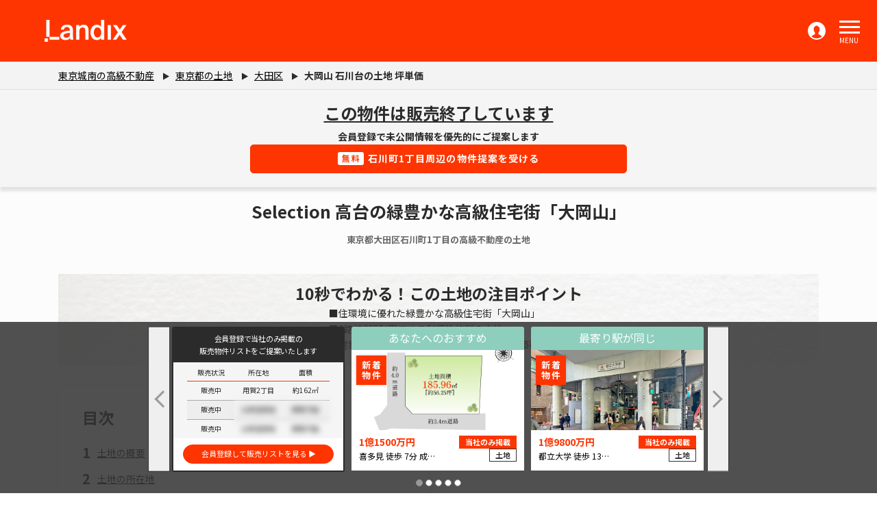

--- FILE ---
content_type: text/html; charset=UTF-8
request_url: https://portal-landix.jp/land/p-13/c-246/ishikawacho1-select05191/
body_size: 140862
content:

<!DOCTYPE html>
<html lang="ja">
<head>
    <meta charset="UTF-8">
    <meta name="viewport" content="width=device-width, initial-scale=1.0, maximum-scale=1">

    
    <link rel="canonical" href="http://portal-landix.jp/land/p-13/c-246/ishikawacho1-select05191/">    

    <title>大岡山 石川台の高級不動産、土地・売地 坪単価 | 高台の緑豊かな高級住宅街「大岡山」</title>
    <meta name="description" content="大岡山の高級不動産、土地・売地 | 土地面積84.71~100㎡（約25.62~30.25坪）、建ぺい率50％・容積率100％。利便性の高さと住環境の良さが人気の「大岡山」。高台の緑豊かな高級住宅街。坪単価もお手頃。東急目黒線・大井町線の中でも特に住環境に定評のある「大岡山」駅から徒歩11分。">


    <meta name="robots" content="index, follow">
<script type="application/ld+json">{
    "@context": "https://schema.org",
    "@type": "BreadclumbList",
    "itemListElement": [
        {
            "@type": "ListItem",
            "position": 1,
            "item": {
                "@id": "https://portal-landix.jp",
                "name": "東京城南の高級不動産",
                "url": "https://portal-landix.jp"
            }
        },
        {
            "@type": "ListItem",
            "position": 2,
            "item": {
                "@id": "https://portal-landix.jp/land/p-13/",
                "name": "東京都の土地",
                "url": "https://portal-landix.jp/land/p-13/"
            }
        },
        {
            "@type": "ListItem",
            "position": 3,
            "item": {
                "@id": "https://portal-landix.jp/land/p-13/c-246/",
                "name": "大田区",
                "url": "https://portal-landix.jp/land/p-13/c-246/"
            }
        },
        {
            "@type": "ListItem",
            "position": 4,
            "item": {
                "@id": "https://portal-landix.jp/land/p-13/c-246/ishikawacho1-select05191/",
                "name": "大岡山 石川台の土地 坪単価 ",
                "url": "https://portal-landix.jp/land/p-13/c-246/ishikawacho1-select05191/"
            }
        }
    ]
}</script>

    <meta property="og:image" content="https://portal-landix.jp/images/icons/sumuzu_ogp001.png" />
    <meta property="og:title" content="大岡山 石川台の高級不動産、土地・売地 坪単価 | 高台の緑豊かな高級住宅街「大岡山」" />
    <meta property="og:description" content="大岡山の高級不動産、土地・売地 | 土地面積84.71~100㎡（約25.62~30.25坪）、建ぺい率50％・容積率100％。利便性の高さと住環境の良さが人気の「大岡山」。高台の緑豊かな高級住宅街。坪単価もお手頃。東急目黒線・大井町線の中でも特に住環境に定評のある「大岡山」駅から徒歩11分。" />

        
    <!-- Google tag (gtag.js) -->
    <script async src="https://www.googletagmanager.com/gtag/js?id=G-3L30RKDPYG"></script>
    <script>
    window.dataLayer = window.dataLayer || [];
    function gtag(){dataLayer.push(arguments);}
    gtag('js', new Date());

    gtag('config', 'G-3L30RKDPYG');
    </script>
    <!-- Global site tag (gtag.js) - Google Analytics -->
    <script async src="https://www.googletagmanager.com/gtag/js?id=UA-130227189-1"></script>
    <script>
    window.dataLayer = window.dataLayer || [];
    function gtag(){dataLayer.push(arguments);}
    gtag('js', new Date());

    gtag('config', 'UA-130227189-1');
    </script>
    

    <!-- Google Tag Manager -->
    <script>(function(w,d,s,l,i){w[l]=w[l]||[];w[l].push({'gtm.start':
    new Date().getTime(),event:'gtm.js'});var f=d.getElementsByTagName(s)[0],
    j=d.createElement(s),dl=l!='dataLayer'?'&l='+l:'';j.async=true;j.src=
    'https://www.googletagmanager.com/gtm.js?id='+i+dl;f.parentNode.insertBefore(j,f);
    })(window,document,'script','dataLayer','GTM-WTFS3DH');</script>
    <!-- End Google Tag Manager -->
    
    <script async src="https://www.googletagmanager.com/gtag/js?id=UA-111260682-1"></script>
    <script>
        window.dataLayer = window.dataLayer || [];
        function gtag(){dataLayer.push(arguments);}
        gtag('js', new Date());

        gtag('config', 'UA-111260682-1');
    </script>
    
    
    <meta name="keywords" content=""/>

    <link rel="apple-touch-icon" href="https://portal-landix.jp/images/icons/shortcut.png">
    <link rel="icon" href="https://portal-landix.jp/images/icons/shortcut.png">

    
    <meta name="csrf-token" content="mtgPPHdFk6R2nmybFKd8knwyrssLkocm7U3n7hmr">

    
    <link rel="stylesheet" href="https://portal-landix.jp/css/vendor.css">
    <link rel="stylesheet" href="https://portal-landix.jp/css/element-ui.css">
    <link href="/css/app.css?id=a94e801ad031177ac1cbc72a98e3bb61?_=1501026396" rel="stylesheet">
    <link rel="shortcut icon" href="https://portal-landix.jp/images/icons/favicon.ico">
        
                    
        
        
        
        
        
        
        
        
    </head>
<body class="has-navbar-fixed-top has-footer-at-bottom">
        <!-- Google Tag Manager (noscript) -->
    <noscript><iframe src="https://www.googletagmanager.com/ns.html?id=GTM-WTFS3DH"
    height="0" width="0" style="display:none;visibility:hidden"></iframe></noscript>
    <!-- End Google Tag Manager (noscript) -->
        <div class="l-header is-fixed-top">
    <nav class="l-navbar">
        <div class="l-navbar-brand">
            <a class="l-navbar-item" href="/">
                <img src="https://portal-landix.jp/images/logo/landix_logo_white.png">
            </a>
                            <a class="l-navbar-login-item" href="https://portal-landix.jp/login/"></a>
                        <a role="button" class="l-navbar-burger" id="menu-btn">
                <span aria-hidden="true"></span>
                <span aria-hidden="true"></span>
                <span aria-hidden="true"></span>
                <span class="text">MENU</span>
            </a>
            <div class="l-navbar-burger__bg"></div>
        </div>
                <div class="l-navbar-menu">
            <div class="l-navbar-start">
                                                            <div class="l-navbar-item has-dropdown is-hoverable">
                                                            <a href="/secret/" class="l-navbar-link">
                                    未公開物件
                                </a>
                                                                                                            </div>
                                                                                <div class="l-navbar-item has-dropdown is-hoverable">
                                                            <a href="/recommend/" class="l-navbar-link">
                                    当社のみ掲載物件
                                </a>
                                                                                                            </div>
                                                                                <div class="l-navbar-item has-dropdown is-hoverable">
                                                            <a href="/list/" class="l-navbar-link">
                                    物件を探す
                                </a>
                                                                                                            </div>
                                                                                <div class="l-navbar-item has-dropdown is-hoverable">
                                                            <a href="/land_favorite/" class="l-navbar-link">
                                    お気に入り
                                </a>
                                                                                                            </div>
                                                                                <div class="l-navbar-item has-dropdown is-hoverable">
                                                            <a href="/baikyaku/" class="l-navbar-link">
                                    不動産売却
                                </a>
                                                                                                            </div>
                                                                                <div class="l-navbar-item has-dropdown is-hoverable">
                                                            <a href="/voice/" class="l-navbar-link">
                                    お客様の声
                                </a>
                                                                                                            </div>
                                                                                <div class="l-navbar-item has-dropdown is-hoverable">
                                                            <a href="/shop/" class="l-navbar-link">
                                    店舗紹介
                                </a>
                                                                                                            </div>
                                                                                <div class="l-navbar-item has-dropdown is-hoverable">
                                                            <a href="/column/" class="l-navbar-link">
                                    不動産コラム
                                </a>
                                                                                                            </div>
                                    
            </div>
            <div class="l-navbar-menu__acc d-flex align-items-center">
                                    <a href="https://portal-landix.jp/login/" class="l-navbar-item l-navbar-item__contact">
                        <span class="mr-2">ログイン/会員登録</span>
                        <img src="https://portal-landix.jp/images/icons/ic_login.svg" alt="">
                    </a>
                            </div>
        </div>

        <div class="l-mobile-navbar-menu">
            <a role="button" class="l-navbar-burger" id="menu-mobile-btn">
                <span aria-hidden="true"></span>
                <span aria-hidden="true"></span>
                <span aria-hidden="true"></span>
                <span class="text">MENU</span>
            </a>
            <ul>

            <!--杉本追加 STA-->
            <ul>
                
                    <li class="l-mobile-menu-header-shadowfreame">
                        <div class="l-mobile-menu-header-topfreame">
                            <div class="l-mobile-menu-header-pict">
                            <img src="/images/sp_drawer_cta.png" />
                            <ul>
                                <li class="label1">
                                    <span class="l-mobile-menu-header-pict-laspan1">掲載中の未公開物件数</span>
                                </li>
                                <li class="label2">
                                <span class="l-mobile-menu-header-pict-laspan1 l-mobile-menu-header-pict-laspan2">72<span class="l-mobile-menu-header-pict-laspan3">件</span></span>
                                </li>
                                <li class="label3">
                                    <span class="l-mobile-menu-header-pict-laspan1">会員登録をすると</span>
                                </li>
                                <li class="label4">
                                    <span class="l-mobile-menu-header-pict-laspan1">未公開物件が閲覧可能</span>
                                </li>
                            </ul>
                            </div>
                        </div>

                        <div class="l-mobile-navbar-buttons">
                            <a href="/members/" class="l-mobile-navbar__contact">
                                <span style="font-weight: 700; margin-right:10px"><span style="color: #ffffff; background-color:#fe3500; padding: 0 5px; margin-right: 5px; border-radius: 5px; font-weight: 400; "> 無料</span>  かんたん1分 会員登録</span>
                                <div class="arrow-image"></div>
                            </a>    
                        </div>

                        <div class="l-mobile-navbar-logincenter">
                            <a href="https://portal-landix.jp/login/">
                                <span>ログインはこちら</span>
                            </a>
                        </div>
                                    </li>
            </ul>
            <!--杉本追加 END-->

            
                <li class="l-mobile-navbar-item-outer-first">
                    <div class="l-mobile-navbar-dropdown">
                        <a href="https://portal-landix.jp/" class="l-mobile-navbar-link text-left">ホーム</a>
                        <a role="" class="l-navbar-cross" style="background-color: transparent"></a>
                    </div>
                </li>
                                    
                                                 <li>
                            <div class="l-mobile-navbar-dropdown">

                                                                    <a href="/secret/" class="l-mobile-navbar-link">未公開物件</a>
                                                                                                    <a role="" class="l-navbar-cross" style="background-color: transparent">
                                    </a>
                                                            </div>
                                                     </li>
                                                        
                                                 <li>
                            <div class="l-mobile-navbar-dropdown">

                                                                    <a href="/recommend/" class="l-mobile-navbar-link">当社のみ掲載物件</a>
                                                                                                    <a role="" class="l-navbar-cross" style="background-color: transparent">
                                    </a>
                                                            </div>
                                                     </li>
                                                        
                                                 <li>
                            <div class="l-mobile-navbar-dropdown">

                                                                    <a href="/list/" class="l-mobile-navbar-link">物件を探す</a>
                                                                                                    <a role="" class="l-navbar-cross" style="background-color: transparent">
                                    </a>
                                                            </div>
                                                     </li>
                                                        
                                                 <li>
                            <div class="l-mobile-navbar-dropdown">

                                                                    <a href="/land_favorite/" class="l-mobile-navbar-link">お気に入り</a>
                                                                                                    <a role="" class="l-navbar-cross" style="background-color: transparent">
                                    </a>
                                                            </div>
                                                     </li>
                                                        
                                                 <li>
                            <div class="l-mobile-navbar-dropdown">

                                                                    <a href="/baikyaku/" class="l-mobile-navbar-link">不動産売却</a>
                                                                                                    <a role="" class="l-navbar-cross" style="background-color: transparent">
                                    </a>
                                                            </div>
                                                     </li>
                                                        
                                                 <li>
                            <div class="l-mobile-navbar-dropdown">

                                                                    <a href="/voice/" class="l-mobile-navbar-link">お客様の声</a>
                                                                                                    <a role="" class="l-navbar-cross" style="background-color: transparent">
                                    </a>
                                                            </div>
                                                     </li>
                                                        
                                                 <li>
                            <div class="l-mobile-navbar-dropdown">

                                                                    <a href="/shop/" class="l-mobile-navbar-link">店舗紹介</a>
                                                                                                    <a role="" class="l-navbar-cross" style="background-color: transparent">
                                    </a>
                                                            </div>
                                                     </li>
                                                        
                                                 <li>
                            <div class="l-mobile-navbar-dropdown">

                                                                    <a href="/column/" class="l-mobile-navbar-link">不動産コラム</a>
                                                                                                    <a role="" class="l-navbar-cross" style="background-color: transparent">
                                    </a>
                                                            </div>
                                                     </li>
                                    <!-- -->


                <li class="l-mobile-navbar-buttons2">
                                                        </li>
<!-- -->
            </ul>
        </div>
    </nav>
</div>

        <div class="main-content" id="favorite-vue">
        <div class="d2">
                <nav class="l-breadcrumb-wrapper">
        <ol class="container l-breadcrumb">
                        <li class="l-breadcrumb-item">
                                <a href="https://portal-landix.jp">東京城南の高級不動産</a>
                            </li>
                        <li class="l-breadcrumb-item">
                                <a href="/land/p-13/">東京都の土地</a>
                            </li>
                        <li class="l-breadcrumb-item">
                                <a href="/land/p-13/c-246/">大田区</a>
                            </li>
                        <li class="l-breadcrumb-item active">
                                大岡山 石川台の土地 坪単価 
                            </li>
                    </ol>
    </nav>
                                                    
            
                            <div class="d2__banner">
                    <h3>この物件は販売終了しています</h3>
                    <p>
                        会員登録で未公開情報を優先的にご提案します<br>
                        <a href="/members/" class="cont-cta"><span>無料</span>石川町1丁目周辺の物件提案を受ける</a>
                    </p>
                </div>
            
            <div class="section-one container">
                <h1 class="text-center font-weight-bold">Selection 高台の緑豊かな高級住宅街「大岡山」</h1>
                <h2 class="text-center font-weight-bold">
                    東京都大田区石川町1丁目の高級不動産の土地
                </h2>

                <div class="show-detail-container">
                    <div class="member-label-position">
                        
                                            </div>
                </div>
            </div>

                        
            
                        <div class="section-two container">
                <div class="section-two__row row">
                    <div class="col-12">
                        <div class="section-two__left">
                            <h2 class="text-center font-weight-bold">10秒でわかる！この土地の注目ポイント</h2>

                            <div class="section-two__left__content">
                                <div class="d-inline-block">
                                    <div class="text-left"><div class="d2__point-ten"><h3>■住環境に優れた緑豊かな高級住宅街「大岡山」</h3><h3>■3路線2駅利用できる利便性抜群の土地</h3><h3>■建築条件は無いので、好きなメーカーで建築可能</h3> </div></div>
                                </div>
                            </div>
                        </div>
                    </div>
                </div>
                <div class="section-two__row row">
                    <div class="col-xs-12 col-sm-6">
                        <div class="section-two__right">
                            <p class="font-weight-bold d2__toc">目次</p>
                            <div class="section-two__right-row">
                                                                                                                                    <div>
                                     <span>1</span><a class="scroll-anchor" href="#post_1">土地の概要</a>
                                </div>
                                                                                                                                    <div>
                                     <span>2</span><a class="scroll-anchor" href="#post_2">土地の所在地</a>
                                </div>
                                                                                                                                                                                                                <div>
                                     <span>3</span><a class="scroll-anchor" href="#post_3">不動産物件詳細</a>
                                </div>
                                                                                                                                                                        </div>
                        </div>
                    </div>
                </div>
            </div>

            
                            
                                                                    <div class="section-four container">
                             <h2 class="font-weight-bold d2__index2"><span id="post_1"></span>1．土地の概要 </h2>                            <div class="text-justify">
                                <div class="text-justify post-content">
                                    土地面積100.00㎡（約30.25坪）、建ぺい率50％・容積率100％。利便性の高さと住環境の良さが人気の「大岡山」。高台の緑豊かな高級住宅街。東急目黒線・大井町線の中でも特に住環境に定評のある「大岡山」駅から徒歩11分。建築条件はないので、お好きな間取り、お好きなメーカーで建築可能です。
                                </div>
                                                                                                                                                <div class="row">
                                            
                                                                                            <div class="
                                                                                                        text-center
                                                                                                                                                    col-sm-12
                                                "
                                                >
                                                                                                                                                                    <div class="mt-3 mb-3"></div>
                                                                                                        </div>
                                                                                            <div class="
                                                                                                                                                        text-left
                                                                                                                                                                                                        col-sm-6
                                                "
                                                >
                                                    <div class="wrap-land-preview">                                                                                                                                                                                    <img src="https://static-land.sumu-z.jp/images/現地2(1).jpg" alt="" style="max-width: 100%">
                                                                                                                                                                            <div class="mt-3 mb-3">現地土地①</div>
                                                        </div>                                                </div>
                                                                                            <div class="
                                                                                                                                                        text-right
                                                                                                                                                                                                        col-sm-6
                                                "
                                                >
                                                    <div class="wrap-land-preview">                                                                                                                                                                                    <img src="https://static-land.sumu-z.jp/images/前面道路1.jpg" alt="" style="max-width: 100%">
                                                                                                                                                                            <div class="mt-3 mb-3">周辺環境①</div>
                                                        </div>                                                </div>
                                                                                            <div class="
                                                                                                                                                        text-left
                                                                                                                                                                                                        col-sm-6
                                                "
                                                >
                                                    <div class="wrap-land-preview">                                                                                                                                                                                    <img src="https://static-land.sumu-z.jp/images/前面道路2.jpg" alt="" style="max-width: 100%">
                                                                                                                                                                            <div class="mt-3 mb-3">周辺環境②</div>
                                                        </div>                                                </div>
                                                                                            <div class="
                                                                                                                                                        text-right
                                                                                                                                                                                                        col-sm-6
                                                "
                                                >
                                                    <div class="wrap-land-preview">                                                                                                                                                                                    <img src="https://static-land.sumu-z.jp/images/ishikawacho1_kukakuzu202009.jpg" alt="" style="max-width: 100%">
                                                                                                                                                                            <div class="mt-3 mb-3">区画図</div>
                                                        </div>                                                </div>
                                                                                            <div class="
                                                                                                                                                        text-left
                                                                                                                                                                                                        col-sm-6
                                                "
                                                >
                                                    <div class="wrap-land-preview">                                                                                                                    <a href="https://sumuzu-matching.jp/lands/242"  target="_blank" >
                                                                                                                                    <img src="https://static-land.sumu-z.jp/images/kukakuyoko_Bnr4.png" alt="" style="max-width: 100%">
                                                                                                                            </a>
                                                                                                                <div class="mt-3 mb-3"></div>
                                                        </div>                                                </div>
                                                                                    </div>
                                                                                                </div>
                        </div>
                                                                                             
                                        <div class="section-six container">
                            <h2 id="post_2" class="font-weight-bold d2__index2">2．土地の所在地</h2>
                            <iframe class="section-six__map"
                                src="https://www.google.com/maps/embed/v1/place?key=AIzaSyDlkZUTXjJyY4qkFa4RB3ZWft90FdZuTpo&q=35.60055860,139.68322100" allowfullscreen>
                            </iframe>

                            <div class="text-center section-six__description">
                                大田区石川町1丁目近辺の地図を表示しています
                            </div>
                        </div>
                                                                        
                                                                    <div class="section-four container">
                                                        <div class="text-justify">
                                <div class="text-justify post-content">
                                    
                                </div>
                                                                                                                                                <div class="row">
                                            
                                                                                            <div class="
                                                                                                        text-center
                                                                                                                                                    col-sm-12
                                                "
                                                >
                                                                                                                                                                    <div class="mt-3 mb-3"></div>
                                                                                                        </div>
                                                                                    </div>
                                                                                                </div>
                        </div>
                                                                                             
                                        <div class="section-eight container">
                            <h2 id="post_3" class="font-weight-bold d2__index2">3．不動産物件詳細</h2>
                                                            <h3 class="font-weight-bold d2__banner2_pc">この土地は販売終了いたしました</h3>
                                                        <div class="section-eight__table__pc">
                                <div class="wrap-table">
                                    <table class="l-table-2">
                                                                                
                                                                                    <tr>
                                                <td class="d2__tab-index"><h3>所在地</h3></td>
                                                <td>
                                                    <div class="show-detail-container pc">
                                                      <div class="flex-inline-wrap">
                                                        <!--
                                                        東京都大田区石川町1丁目
                                              -->
                                                        東京都大田区石川町1丁目
                                                                                                              </div>
                                                    </div>

                                                    <div class="show-detail-container sp">
                                                      東京都大田区石川町1丁目
                                                                                                          </div>
                                                </td>
                                            </tr>
                                        
                                                                                    <tr>
                                                <td class="d2__tab-index"><h3>交通</h3></td>
                                                <td>
                                                                                                                                                                        東急目黒線 大岡山駅 徒歩11分<br>
                                                                                                                    東急大井町線 大岡山駅 徒歩11分<br>
                                                                                                                    東急池上線 石川台駅 徒歩7分<br>
                                                                                                                                                            </td>
                                            </tr>
                                        
                                                                                    <tr>
                                                <td class="d2__tab-index"><h3>権利</h3></td>
                                                <td>
                                                    所有権
                                                </td>
                                            </tr>
                                        
                                                                                    <tr>
                                                <td class="d2__tab-index"><h3>土地面積</h3></td>
                                                <td>
                                                                                                            100.00㎡ (30.25坪)
                                                                                                    </td>
                                            </tr>
                                        
                                                                                    <tr>
                                                <td class="d2__tab-index"><h3>建築条件</h3></td>
                                                <td>
                                                    なし
                                                </td>
                                            </tr>
                                        
                                                                                    <tr>
                                                <td class="d2__tab-index"><h3>地目</h3></td>
                                                <td>
                                                    宅地
                                                </td>
                                            </tr>
                                        
                                                                                    <tr>
                                                <td class="d2__tab-index"><h3>用途地域</h3></td>
                                                <td>
                                                    第一種低層住居専用地域
                                                </td>
                                            </tr>
                                        
                                                                                    <tr>
                                                <td class="d2__tab-index"><h3>建ぺい率</h3></td>
                                                <td>50%</td>
                                            </tr>
                                        
                                                                                    <tr>
                                                <td class="d2__tab-index"><h3>容積率</h3></td>
                                                <td> 100%</td>
                                            </tr>
                                        
                                                                                    <tr>
                                                <td class="d2__tab-index"><h3>道路幅員</h3></td>
                                                <td> 東南側約3ｍ　南西側約3ｍ</td>
                                            </tr>
                                                                            </table>
                                </div>
                                <div class="split"></div>
                                <div class="wrap-table">
                                    <table class="l-table-2">
                                                                                    <tr>
                                                <td class="d2__tab-index"><h3>セットバック</h3></td>
                                                <td> 要</td>
                                            </tr>
                                                                                

                                                                                    <tr>
                                                <td class="d2__tab-index"><h3>現況</h3></td>
                                                <td> 更地</td>
                                            </tr>
                                        
                                                                                    <tr>
                                                <td class="d2__tab-index"><h3>引渡時期</h3></td>
                                                <td>相談</td>
                                            </tr>
                                        
                                        <tr>
                                            <td class="d2__tab-index"><h3>取引形態</h3></td>
                                            <td>仲介</td>
                                        </tr>

                                                                                    <tr>
                                                <td class="d2__tab-index"><h3>販売区画数</h3></td>
                                                <td>
                                                    1区画
                                                </td>
                                            </tr>
                                        
                                                                                    <tr>
                                                <td class="d2__tab-index"><h3>坪単価</h3></td>
                                                <td>
                                                                                                            210万円/坪
                                                                                                    </td>
                                            </tr>
                                        
                                                                                    <tr>
                                                <td class="d2__tab-index"><h3>防火指定</h3></td>
                                                <td>準防火地域</td>
                                            </tr>
                                        
                                        
                                                                                    <tr>
                                                <td class="d2__tab-index"><h3>備考</h3></td>
                                                <td>住所は旧住所</td>
                                            </tr>
                                                                            </table>
                                </div>
                            </div>
                        </div>

                        
                                                                        
                                        <div class="container section-eight__links">
                            <div class="row">
                                                                                                            <div class="col-sm-6">
                                            <p class="font-weight-bold">大岡山についてもっと知りたい</p>
                                            <div class="l-img-link">
                                                                                                                                                    <img src="https://static-land.sumu-z.jp/images/IMG_0330.jpg" class="road-image" alt="img">
                                                                                                <div class="overlay"></div>
                                                <div class="l-img-link-text">
                                                    <div>大岡山</div>
                                                    <div>住環境に恵まれた活気のある街</div>
                                                </div>
                                            </div>
                                            <a target="_blank" class="l-btn l-btn-guidance"
                                              href="https://portal-landix.jp/land/p-13/c-246/town_report/oookayama/">街案内を見る</a>
                                        </div>
                                                                                                </div>
                        </div>
                                
            <div class="section-nine container">
                                    <p class="font-weight-bold d2__index3">その他人気の土地はこちら</p>
                    <div class="section-nine__card row">
                                                  <div class="col-sm-6 mt-4 common">
    <a href="https://portal-landix.jp/land/p-13/c-247/seijo3-1211/" style="text-decoration: none;" class="flex-direction-column">
        <div class="section-nine__card__link__top">
            あなたへのおすすめ
        </div>
        <div class="l-card l-card__unset_height flex-grow">
            <div class="l-card__image">
                <a href="https://portal-landix.jp/land/p-13/c-247/seijo3-1211/" target="_blank" class="">
                    <img class="l-card__detail_image" src="https://static-land.sumu-z.jp/images/seijo3-9-25(1).jpg" alt="3870" />
                </a>
                <div class="radius-topic-abs card-flex-wrap obi-thumbnail">
                                        <span class="radius-topic-label o-o">新着物件</span>
                                    </div>
                <img class="icon invisible" id="favorite-3870" data-name="favorite-land" data-value="3870"/>
            </div>
            <div class="l-card__body">
                <div class="recommend-item-lb card-flex-wrap">
                     
                    <span class="radius-topic-label i-b">当社のみ掲載</span>
                                                                                <span class="radius-topic-label">土地</span>
                                                        </div>
                                <h2 class="l-card__title">
                    <a href="https://portal-landix.jp/land/p-13/c-247/seijo3-1211/" style="text-decoration: none;" target="_blank">成城に残る、静かな品位をまとう一画</a>
                </h2>
                <div class="l-card__price_title">1億1500万円</div>
                                <div class="l-card__info l-card__unset_padding">
                    <table>
                        <tbody>
                            <tr>
                                <td class="left">所在地</td>
                                <td>東京都世田谷区成城3丁目</td>
                            </tr>
                                                        <tr>
                                <td class="left">最寄駅</td>
                                <td>喜多見 徒歩 7分 成城学園前 徒歩 9分</td>
                            </tr>
                            <tr>
                                <td class="left">面積</td>
                                <td class="l-card__areas">
                                                                        <span>185.96㎡</span>
                                                                    </td>
                            </tr>
                                                    </tbody>
                    </table>
                </div>
            </div>
        </div>
    </a>
</div>
                                                  <div class="col-sm-6 mt-4 common">
    <a href="https://portal-landix.jp/land/p-13/c-245/himonya3-1021/" style="text-decoration: none;" class="flex-direction-column">
        <div class="section-nine__card__link__top">
            最寄り駅が同じ
        </div>
        <div class="l-card l-card__unset_height flex-grow">
            <div class="l-card__image">
                <a href="https://portal-landix.jp/land/p-13/c-245/himonya3-1021/" target="_blank" class="">
                    <img class="l-card__detail_image" src="https://static-land.sumu-z.jp/images/himonya4-10-12_toritsudaigakuSTA.jpg" alt="3876" />
                </a>
                <div class="radius-topic-abs card-flex-wrap obi-thumbnail">
                                        <span class="radius-topic-label o-o">新着物件</span>
                                    </div>
                <img class="icon invisible" id="favorite-3876" data-name="favorite-land" data-value="3876"/>
            </div>
            <div class="l-card__body">
                <div class="recommend-item-lb card-flex-wrap">
                     
                    <span class="radius-topic-label i-b">当社のみ掲載</span>
                                                                                <span class="radius-topic-label">土地</span>
                                                        </div>
                                <h2 class="l-card__title">
                    <a href="https://portal-landix.jp/land/p-13/c-245/himonya3-1021/" style="text-decoration: none;" target="_blank">南向きの心地よさを享受する――碑文谷</a>
                </h2>
                <div class="l-card__price_title">1億9800万円</div>
                                <div class="l-card__info l-card__unset_padding">
                    <table>
                        <tbody>
                            <tr>
                                <td class="left">所在地</td>
                                <td>東京都目黒区碑文谷3丁目</td>
                            </tr>
                                                        <tr>
                                <td class="left">最寄駅</td>
                                <td>都立大学 徒歩 13分 大岡山 徒歩 15分 大岡山 徒歩 15分</td>
                            </tr>
                            <tr>
                                <td class="left">面積</td>
                                <td class="l-card__areas">
                                                                        <span>143.45㎡</span>
                                                                    </td>
                            </tr>
                                                    </tbody>
                    </table>
                </div>
            </div>
        </div>
    </a>
</div>
                                                  <div class="col-sm-6 mt-4 common">
    <a href="https://portal-landix.jp/land/p-13/c-245/higashiyama1-072838/" style="text-decoration: none;" class="flex-direction-column">
        <div class="section-nine__card__link__top">
            面積が似ている
        </div>
        <div class="l-card l-card__unset_height flex-grow">
            <div class="l-card__image">
                <a href="https://portal-landix.jp/land/p-13/c-245/higashiyama1-072838/" target="_blank" class="">
                    <img class="l-card__detail_image" src="https://static-land.sumu-z.jp/images/mishuku2-11-24_ikejirioohashiSTA.jpg" alt="2715" />
                </a>
                <div class="radius-topic-abs card-flex-wrap obi-thumbnail">
                                    </div>
                <img class="icon invisible" id="favorite-2715" data-name="favorite-land" data-value="2715"/>
            </div>
            <div class="l-card__body">
                <div class="recommend-item-lb card-flex-wrap">
                                                                                <span class="radius-topic-label">土地</span>
                                                        </div>
                                <h2 class="l-card__title">
                    <a href="https://portal-landix.jp/land/p-13/c-245/higashiyama1-072838/" style="text-decoration: none;" target="_blank">目黒区アドレス、前面道路9.3mの開放感ある土地に建てる</a>
                </h2>
                <div class="l-card__price_title">1億9800万円</div>
                                <div class="l-card__info l-card__unset_padding">
                    <table>
                        <tbody>
                            <tr>
                                <td class="left">所在地</td>
                                <td>東京都目黒区東山1丁目</td>
                            </tr>
                                                        <tr>
                                <td class="left">最寄駅</td>
                                <td>池尻大橋 徒歩 11分 中目黒 徒歩 14分 中目黒 徒歩 14分</td>
                            </tr>
                            <tr>
                                <td class="left">面積</td>
                                <td class="l-card__areas">
                                                                        <span>99.53㎡</span>
                                                                    </td>
                            </tr>
                                                    </tbody>
                    </table>
                </div>
            </div>
        </div>
    </a>
</div>
                                                  <div class="col-sm-6 mt-4 common">
    <a href="https://portal-landix.jp/land/p-13/c-241/kiyokawa2-072857/" style="text-decoration: none;" class="flex-direction-column">
        <div class="section-nine__card__link__top">
            価格が似ている
        </div>
        <div class="l-card l-card__unset_height flex-grow">
            <div class="l-card__image">
                <a href="https://portal-landix.jp/land/p-13/c-241/kiyokawa2-072857/" target="_blank" class="">
                    <img class="l-card__detail_image" src="https://static-land.sumu-z.jp/images/minamisenju3-16_minamisenjuSTA.jpg" alt="2732" />
                </a>
                <div class="radius-topic-abs card-flex-wrap obi-thumbnail">
                                    </div>
                <img class="icon invisible" id="favorite-2732" data-name="favorite-land" data-value="2732"/>
            </div>
            <div class="l-card__body">
                <div class="recommend-item-lb card-flex-wrap">
                                                                                <span class="radius-topic-label">土地</span>
                                                        </div>
                                <h2 class="l-card__title">
                    <a href="https://portal-landix.jp/land/p-13/c-241/kiyokawa2-072857/" style="text-decoration: none;" target="_blank">バス利用可、住宅兼事務所用におすすめな限定一区画</a>
                </h2>
                <div class="l-card__price_title">6480万円</div>
                                <div class="l-card__info l-card__unset_padding">
                    <table>
                        <tbody>
                            <tr>
                                <td class="left">所在地</td>
                                <td>東京都台東区清川2丁目</td>
                            </tr>
                                                        <tr>
                                <td class="left">最寄駅</td>
                                <td>南千住バス3分、バス停「清川2丁目」下車徒歩4分 南千住バス3分、バス停「清川2丁目」下車徒歩4分 南千住バス3分、バス停「清川2丁目」下車徒歩4分 南千住 徒歩 13分 南千住 徒歩 13分 南千住 徒歩 18分</td>
                            </tr>
                            <tr>
                                <td class="left">面積</td>
                                <td class="l-card__areas">
                                                                        <span>83.25㎡</span>
                                                                    </td>
                            </tr>
                                                    </tbody>
                    </table>
                </div>
            </div>
        </div>
    </a>
</div>
                                                  <div class="col-sm-6 mt-4 common">
    <a href="https://portal-landix.jp/land/p-13/c-248/uguisudanicho-0620/" style="text-decoration: none;" class="flex-direction-column">
        <div class="section-nine__card__link__top">
            もしかすると、これが気になる？
        </div>
        <div class="l-card l-card__unset_height flex-grow">
            <div class="l-card__image">
                <a href="https://portal-landix.jp/land/p-13/c-248/uguisudanicho-0620/" target="_blank" class="">
                    <img class="l-card__detail_image" src="https://static-land.sumu-z.jp/images/鶯谷町.png" alt="3519" />
                </a>
                <div class="radius-topic-abs card-flex-wrap obi-thumbnail">
                                        <span class="radius-topic-label o-o">価格改定</span>
                                    </div>
                <img class="icon invisible" id="favorite-3519" data-name="favorite-land" data-value="3519"/>
            </div>
            <div class="l-card__body">
                <div class="recommend-item-lb card-flex-wrap">
                     
                    <span class="radius-topic-label i-b">当社のみ掲載</span>
                                                                                <span class="radius-topic-label">土地</span>
                                                        </div>
                                <h2 class="l-card__title">
                    <a href="https://portal-landix.jp/land/p-13/c-248/uguisudanicho-0620/" style="text-decoration: none;" target="_blank">代官山と渋谷のはざま、「鶯谷町」で叶う真の上質な暮らし</a>
                </h2>
                <div class="l-card__price_title">6億9800万円</div>
                                <div class="l-card__info l-card__unset_padding">
                    <table>
                        <tbody>
                            <tr>
                                <td class="left">所在地</td>
                                <td>東京都渋谷区鶯谷町</td>
                            </tr>
                                                        <tr>
                                <td class="left">最寄駅</td>
                                <td>代官山 徒歩 7分 渋谷 徒歩 9分 渋谷 徒歩 9分 渋谷 徒歩 9分 渋谷 徒歩 9分 渋谷 徒歩 9分 渋谷 徒歩 9分 渋谷 徒歩 9分 渋谷 徒歩 9分 渋谷 徒歩 9分 渋谷 徒歩 9分</td>
                            </tr>
                            <tr>
                                <td class="left">面積</td>
                                <td class="l-card__areas">
                                                                        <span>129.14㎡</span>
                                                                    </td>
                            </tr>
                                                    </tbody>
                    </table>
                </div>
            </div>
        </div>
    </a>
</div>
                                            </div>
                                <transition>
    <div class="favorite-land" v-show="isShow">
        <p class="font-weight-bold d2__index3">お気に入りの物件</p>
        <div class="section-nine__card row">
            <div class="col-sm-6 mt-4" v-for="favorite in favorites">
                <div class="section-nine__card__link">
                    <div class="l-card">
                        <div class="l-card__image">
                            <a
                                target="_blank"
                                :href="favorite.link"
                            >
                                <img v-if='!favorite.loggedIn && isWaitPublic(favorite)' :src="favorite.bImage" class="l-card__detail_image">
                                <img v-else :src="favorite.image" class="l-card__detail_image">
                            </a>
                            <div class="radius-topic-abs card-flex-wrap obi-thumbnail">
                                <span v-if="obiText(favorite)" class="radius-topic-label o-o">{{ obiText(favorite) }}</span>
                            </div>
                            <img
                                class="icon"
                                :src="favorite.favoriteIcon"
                                @click="unFavorite(favorite.id)"
                            />
                        </div>
                        <div class="l-card__body">
                            <div class="recommend-item-lb card-flex-wrap">
                                <span v-if="isFlagRecommended(favorite)" class="radius-topic-label i-b">当社のみ掲載</span>
                                <span v-if="isWaitPublic(favorite)" class="radius-topic-label i-b">未公開</span>
                                <span class="radius-topic-label">土地</span>
                                <span v-if="isFlagInvestment(favorite)" class="radius-topic-label">投資向け</span>
                            </div>
                            <h2 class="l-card__title">
                                <a :href="favorite.link" style="text-decoration: none;" target="_blank">{{ favorite.name }}</a>
                            </h2>
                            <div class="l-card__price_title">{{ priceText(favorite) }}</div>
                            <div class="l-card__info l-card__unset_padding">
                                <table>
                                    <tbody>
                                        <tr>
                                            <td class="left">所在地</td>
                                            <td>{{ houseNumberText(favorite) }}</td>
                                        </tr>
                                        <tr v-if="favorite.loggedIn || !isWaitPublic(favorite)">
                                            <td class="left">最寄駅</td>
                                            <td>{{ favorite.displayRailLine }}</td>
                                        </tr>
                                        <tr v-if="favorite.loggedIn || !isWaitPublic(favorite)">
                                            <td class="left">面積</td>
                                            <td class="l-card__areas">{{ acreageText(favorite) }}</td>
                                        </tr>
                                    </tbody>
                                </table>
                            </div>
                        </div>
                        <div class="margin-top-auto">
                            <div class="l-card__link">
                                <a
                                    class="l-link"
                                    :href="favorite.link"
                                    target="_blank"
                                >詳しくはこちら&nbsp;&nbsp;</a>
                            </div>
                        </div>
                    </div>
                </div>
            </div>
        </div>
        <div class="favorite-link">
            <a class="l-link" :href="linkFavorites">お気に入りの物件一覧</a>
        </div>
    </div>
</transition>

                <div class="container">
    <div class="show-detail-container pc">
        <div class="headLine5 align-center font-noto-sans-jp bold margin-l-t">ご希望の土地が見当たらない方はこちらもご覧ください</div>

        <div class="flex-align-center margin-l-t">
            <div class="flex-align-center flex-half-item caption font-noto-sans-jp align-left margin-m-r">
                <div class="button-width">
                    こちらの土地に合う間取りプランを即日ご提案いたします。お気軽にお問い合わせください。
                </div>
            </div>
            <div class="flex-align-center flex-half-item caption font-noto-sans-jp align-left">
                <div class="button-width">
                    土地・戸建探し・未公開物件のご案内をご希望のお客さまはこちらからご登録ください。
                </div>
            </div>
        </div>

        <div class="flex-align-center margin-s-t margin-xl-b">
            <div class="flex-align-center flex-half-item">
                <div class="button-width">
                    <a href="https://sumu-z.jp/counter/" class="button tertiary flex-align-center" target="_blank">
                        <div class="caption bold font-noto-sans-jp margin-m-r">注文住宅相談窓口</div>
                        <img class="icon target-blank-orange" src="/images/icons/target-blank-orange.svg"
                            alt="" />
                        <img class="icon target-blank-white" src="/images/icons/target-blank-white.svg"
                            alt="" />
                    </a>
                </div>
            </div>

            <div class="flex-align-center flex-half-item">
                <div class="button-width">
                    <a href="https://portal-landix.jp/request/" class="button tertiary flex-align-center"
                        target="_blank">
                        <img class="icon talk-ballon-orange margin-m-r" src="/images/icons/talk-ballon-orange.svg"
                            alt="" />
                        <img class="icon talk-ballon-white margin-m-r" src="/images/icons/talk-ballon-white.svg"
                            alt="" />
                        <div class="caption bold font-noto-sans-jp">物件リクエスト登録する</div>
                    </a>
                </div>
            </div>
        </div>
    </div>

    <div class="show-detail-container sp">
        <div class="text align-center font-noto-sans-jp bold margin-l-t">ご希望の土地が見当たらない方は<br />こちらもご覧ください</div>

        <div class="flex-align-center margin-m-t">
            <div class="flex-half-item s-caption font-noto-sans-jp margin-m-r">
                こちらの土地に合う間取りプランを即日ご提案いたします。お気軽にお問い合わせください。
            </div>
            <div class="flex-half-item s-caption font-noto-sans-jp">
                土地・戸建探し・未公開物件のご案内をご希望のお客さまはこちらからご登録ください。
            </div>
        </div>

        <div class="flex-align-center margin-s-t margin-xl-b">
            <a href="https://sumu-z.jp/counter/" class="sp-button quaternary flex-align-center margin-m-r" target="_blank">
                <div class="m-caption bold font-noto-sans-jp margin-s-r">注文住宅相談窓口</div>
                <img class="icon" src="/images/icons/target-blank-orange.svg" alt="" />
            </a>

            <a href="https://portal-landix.jp/request/" class="sp-button quaternary flex-align-center" target="_blank">
                <img class="icon margin-s-r" src="/images/icons/talk-ballon-orange.svg" alt="" />
                <div class="m-caption bold font-noto-sans-jp">物件リクエスト</div>
            </a>
        </div>
    </div>
</div>
            </div>

            
                                                <div class="section-banner container">
                        <div class="text-justify">
                            <div class="text-justify" style="margin: 15px auto;">
                                
                            </div>
                                                            <div class="row">
                                
                                                                    <div class="
                                                                            text-center
                                                                                                                col-sm-12
                                    "
                                    >
                                                                                                                                    <a href="https://portal-landix.jp/request/"  target="_blank" >
                                                                                                            <img src="https://static-land.sumu-z.jp/images/tochirequest_pc_01(2).jpg" alt="" style="max-width: 100%">
                                                                                                    </a>
                                                                                        <div class="mt-3 mb-3"></div>
                                                                                </div>
                                                            </div>
                                                    </div>
                    </div>
                                                    
            <div class="show-detail-container pc">
                        <div class="pc-overlay-container-sold-out show-detail-overlay-container sold_out">
                <div class="section-nine section-nine_sold container">
                    <div class="section-nine__card row container__card_pc col-sm-5 slide swiper_pc">
                        <div class="swiper-wrapper card_area">   
                            <!-- スライド1枚目のみ会員登録cta -->
                            <div class="mt-2 my-2 swiper-slide slide_area_pc">
                                <a href="/members/" class="swiper-top-test more-appeal-container">
                                    <p>会員登録で当社のみ掲載の<br>販売物件リストをご提案いたします</p>
                                    <table>
                                        <thead>
                                            <tr>
                                                <th>販売状況</th>
                                                <th>所在地</th>
                                                <th>面積</th>
                                            </tr>
                                        </thead>
                                        <tbody>
                                            <tr>
                                                <td>販売中</td>
                                                <td>用賀2丁目</td>
                                                <td>約162㎡</td>
                                            </tr>
                                            <tr>
                                                <td>販売中</td>
                                                <td class="blur">会員登録後</td>
                                                <td class="blur">閲覧可能</td>
                                            </tr>
                                            <tr>
                                                <td>販売中</td>
                                                <td class="blur">会員登録後</td>
                                                <td class="blur">閲覧可能</td>
                                            </tr>
                                        </tbody>
                                    </table>
                                    <div class="btn">
                                        <div>会員登録して販売リストを見る&nbsp;▶︎</div>
                                    </div>
                                    <div class="dark-cover"></div>
                                </a>
                            </div>

                                                            <div class="mt-2 my-2 common swiper-slide slide_area_pc">
    <a href="https://portal-landix.jp/land/p-13/c-247/seijo3-1211/" style="text-decoration: none;">
        <div class="section-nine__card__link__top_banner">
            あなたへのおすすめ
        </div>
        <div class="l-card l-card__unset_height_size flex-grow">
            <div class="l-card__image_pc">
                <div class="radius-topic-abs_banner card-flex-wrap obi-thumbnail-sp">
                                        <span class="radius-topic-label-sold o-o">新着物件</span>
                                    </div>
                <a href="https://portal-landix.jp/land/p-13/c-247/seijo3-1211/" target="_blank" class="">
                    <img class="l-card__detail_image_footer" src="https://static-land.sumu-z.jp/images/seijo3-9-25(1).jpg" alt="3870" />
                </a>
                <img class="icon invisible" id="favorite-3870" data-name="favorite-land" data-value="3870"/>
            </div>
            <div class="l-card banner_card">
                <div class="recommend-item-lb_banner card-flex-wrap">
                     
                    <span class="radius-topic-label_pc i-b_sp">当社のみ掲載</span>
                                                                                <span class="radius-topic-label-sold">土地</span>
                                                        </div>
                <div class="title_banner_size">
                                        <!-- <h2 class="l-card__title">
                        <a href="https://portal-landix.jp/land/p-13/c-247/seijo3-1211/" style="text-decoration: none;" target="_blank">成城に残る、静かな品位をまとう一画</a>
                    </h2> -->
                    <div class="l-card__price_title_banner">1億1500万円</div>
                                        <div class="l-card__info_banner l-card__unset_padding_banner">
                        <table>
                            <tbody>
                                                                <tr>
                                    <td>喜多見 徒歩 7分 成城学園前 徒歩 9分</td>
                                </tr>
                                                            </tbody>
                        </table>
                    </div>
                </div>
            </div>
        </div>
    </a>
</div>
                                                                                            <div class="mt-2 my-2 common swiper-slide slide_area_pc">
    <a href="https://portal-landix.jp/land/p-13/c-245/himonya3-1021/" style="text-decoration: none;">
        <div class="section-nine__card__link__top_banner">
            最寄り駅が同じ
        </div>
        <div class="l-card l-card__unset_height_size flex-grow">
            <div class="l-card__image_pc">
                <div class="radius-topic-abs_banner card-flex-wrap obi-thumbnail-sp">
                                        <span class="radius-topic-label-sold o-o">新着物件</span>
                                    </div>
                <a href="https://portal-landix.jp/land/p-13/c-245/himonya3-1021/" target="_blank" class="">
                    <img class="l-card__detail_image_footer" src="https://static-land.sumu-z.jp/images/himonya4-10-12_toritsudaigakuSTA.jpg" alt="3876" />
                </a>
                <img class="icon invisible" id="favorite-3876" data-name="favorite-land" data-value="3876"/>
            </div>
            <div class="l-card banner_card">
                <div class="recommend-item-lb_banner card-flex-wrap">
                     
                    <span class="radius-topic-label_pc i-b_sp">当社のみ掲載</span>
                                                                                <span class="radius-topic-label-sold">土地</span>
                                                        </div>
                <div class="title_banner_size">
                                        <!-- <h2 class="l-card__title">
                        <a href="https://portal-landix.jp/land/p-13/c-245/himonya3-1021/" style="text-decoration: none;" target="_blank">南向きの心地よさを享受する――碑文谷</a>
                    </h2> -->
                    <div class="l-card__price_title_banner">1億9800万円</div>
                                        <div class="l-card__info_banner l-card__unset_padding_banner">
                        <table>
                            <tbody>
                                                                <tr>
                                    <td>都立大学 徒歩 13分 大岡山 徒歩 15分 大岡山 徒歩 15分</td>
                                </tr>
                                                            </tbody>
                        </table>
                    </div>
                </div>
            </div>
        </div>
    </a>
</div>
                                                                                            <div class="mt-2 my-2 common swiper-slide slide_area_pc">
    <a href="https://portal-landix.jp/land/p-13/c-245/higashiyama1-072838/" style="text-decoration: none;">
        <div class="section-nine__card__link__top_banner">
            面積が似ている
        </div>
        <div class="l-card l-card__unset_height_size flex-grow">
            <div class="l-card__image_pc">
                <div class="radius-topic-abs_banner card-flex-wrap obi-thumbnail-sp">
                                    </div>
                <a href="https://portal-landix.jp/land/p-13/c-245/higashiyama1-072838/" target="_blank" class="">
                    <img class="l-card__detail_image_footer" src="https://static-land.sumu-z.jp/images/mishuku2-11-24_ikejirioohashiSTA.jpg" alt="2715" />
                </a>
                <img class="icon invisible" id="favorite-2715" data-name="favorite-land" data-value="2715"/>
            </div>
            <div class="l-card banner_card">
                <div class="recommend-item-lb_banner card-flex-wrap">
                                                                                <span class="radius-topic-label-sold">土地</span>
                                                        </div>
                <div class="title_banner_size">
                                        <!-- <h2 class="l-card__title">
                        <a href="https://portal-landix.jp/land/p-13/c-245/higashiyama1-072838/" style="text-decoration: none;" target="_blank">目黒区アドレス、前面道路9.3mの開放感ある土地に建てる</a>
                    </h2> -->
                    <div class="l-card__price_title_banner">1億9800万円</div>
                                        <div class="l-card__info_banner l-card__unset_padding_banner">
                        <table>
                            <tbody>
                                                                <tr>
                                    <td>池尻大橋 徒歩 11分 中目黒 徒歩 14分 中目黒 徒歩 14分</td>
                                </tr>
                                                            </tbody>
                        </table>
                    </div>
                </div>
            </div>
        </div>
    </a>
</div>
                                                                                            <div class="mt-2 my-2 common swiper-slide slide_area_pc">
    <a href="https://portal-landix.jp/land/p-13/c-241/kiyokawa2-072857/" style="text-decoration: none;">
        <div class="section-nine__card__link__top_banner">
            価格が似ている
        </div>
        <div class="l-card l-card__unset_height_size flex-grow">
            <div class="l-card__image_pc">
                <div class="radius-topic-abs_banner card-flex-wrap obi-thumbnail-sp">
                                    </div>
                <a href="https://portal-landix.jp/land/p-13/c-241/kiyokawa2-072857/" target="_blank" class="">
                    <img class="l-card__detail_image_footer" src="https://static-land.sumu-z.jp/images/minamisenju3-16_minamisenjuSTA.jpg" alt="2732" />
                </a>
                <img class="icon invisible" id="favorite-2732" data-name="favorite-land" data-value="2732"/>
            </div>
            <div class="l-card banner_card">
                <div class="recommend-item-lb_banner card-flex-wrap">
                                                                                <span class="radius-topic-label-sold">土地</span>
                                                        </div>
                <div class="title_banner_size">
                                        <!-- <h2 class="l-card__title">
                        <a href="https://portal-landix.jp/land/p-13/c-241/kiyokawa2-072857/" style="text-decoration: none;" target="_blank">バス利用可、住宅兼事務所用におすすめな限定一区画</a>
                    </h2> -->
                    <div class="l-card__price_title_banner">6480万円</div>
                                        <div class="l-card__info_banner l-card__unset_padding_banner">
                        <table>
                            <tbody>
                                                                <tr>
                                    <td>南千住バス3分、バス停「清川2丁目」下車徒歩4分 南千住バス3分、バス停「清川2丁目」下車徒歩4分 南千住バス3分、バス停「清川2丁目」下車徒歩4分 南千住 徒歩 13分 南千住 徒歩 13分 南千住 徒歩 18分</td>
                                </tr>
                                                            </tbody>
                        </table>
                    </div>
                </div>
            </div>
        </div>
    </a>
</div>
                                                                                            </div>
                        <div class="swiper-pagination"></div>
                    </div>
                    <span id="prev" class="prev button_pc"></span>
                    <span id="next" class="next button_pc2"></span>
                </div>
            </div>
            </div>

<div class="show-detail-container sp">
                        <div class="sp-overlay-container show-detail-overlay-container sold_out_sp">
                <div class="section-nine section-nine_sold_sp container">
                    <div class="section-nine__card row container__card col-sm-7 slide swiper swiper_sp" id="slide">
                        <div class=" swiper-wrapper">
                            <!-- スライド1枚目のみ会員登録cta -->
                            <div class="mt-2 slider_sp swiper-slide">
                                <a href="/members/" class="swiper-top-test more-appeal-container">
                                    <p>会員登録で当社のみ掲載の<br>販売物件リストをご提案いたします</p>
                                    <table>
                                        <thead>
                                            <tr>
                                                <th>販売状況</th>
                                                <th>所在地</th>
                                                <th>面積</th>
                                            </tr>
                                        </thead>
                                        <tbody>
                                            <tr>
                                                <td>販売中</td>
                                                <td>用賀2丁目</td>
                                                <td>約162㎡</td>
                                            </tr>
                                            <tr>
                                                <td>販売中</td>
                                                <td class="blur">会員登録後</td>
                                                <td class="blur">閲覧可能</td>
                                            </tr>
                                            <tr>
                                                <td>販売中</td>
                                                <td class="blur">会員登録後</td>
                                                <td class="blur">閲覧可能</td>
                                            </tr>
                                        </tbody>
                                    </table>
                                    <div class="btn">
                                        <div>会員登録して販売リストを見る&nbsp;▶︎</div>
                                    </div>
                                    <div class="dark-cover"></div>
                                </a>
                            </div>

                                                            <div class="mt-2 common slider_sp swiper-slide">
    <a href="https://portal-landix.jp/land/p-13/c-247/seijo3-1211/" style="text-decoration: none;">
        <div class="section-nine__card__link__top_banner">
            あなたへのおすすめ
        </div>
        <div class="l-card l-card__unset_height_size_sp flex-grow">
            <div class="l-card__image_sp">
                <a href="https://portal-landix.jp/land/p-13/c-247/seijo3-1211/" target="_blank" class="">
                    <img class="l-card__detail_image_footer_pc" src="https://static-land.sumu-z.jp/images/seijo3-9-25(1).jpg" alt="3870" />
                </a>
                <div class="radius-topic-abs_sp card-flex-wrap obi-thumbnail-sp">
                                <span class="radius-topic-label-sold_sp o-o">新着物件</span>
                            </div>
                <img class="icon invisible" id="favorite-3870" data-name="favorite-land" data-value="3870"/>
            </div>
            <div class="l-card banner_card_sp">
                <div class="recommend-item-lb_banner_sp card-flex-wrap">
                     
                    <span style="float: right" class="radius-topic-label_sp i-b_sp">当社のみ掲載</span>
                                                                                <span class="radius-topic-label-sold_sp">土地</span>
                                                        </div>
                <div class="title_banner_size">
                                        <!-- <h2 class="l-card__title">
                        <a href="https://portal-landix.jp/land/p-13/c-247/seijo3-1211/" style="text-decoration: none;" target="_blank">成城に残る、静かな品位をまとう一画</a>
                    </h2> -->
                    <div class="l-card__price_title_banner">1億1500万円</div>
                                        <div class="l-card__info l-card__unset_padding_banner">
                        <table>
                            <tbody>
                                                                <tr>
                                    <td>喜多見 徒歩 7分 成城学園前 徒歩 9分</td>
                                </tr>
                                                            </tbody>
                        </table>
                    </div>
                </div>
            </div>
        </div>
    </a>
</div>
                                                                                            <div class="mt-2 common slider_sp swiper-slide">
    <a href="https://portal-landix.jp/land/p-13/c-245/himonya3-1021/" style="text-decoration: none;">
        <div class="section-nine__card__link__top_banner">
            最寄り駅が同じ
        </div>
        <div class="l-card l-card__unset_height_size_sp flex-grow">
            <div class="l-card__image_sp">
                <a href="https://portal-landix.jp/land/p-13/c-245/himonya3-1021/" target="_blank" class="">
                    <img class="l-card__detail_image_footer_pc" src="https://static-land.sumu-z.jp/images/himonya4-10-12_toritsudaigakuSTA.jpg" alt="3876" />
                </a>
                <div class="radius-topic-abs_sp card-flex-wrap obi-thumbnail-sp">
                                <span class="radius-topic-label-sold_sp o-o">新着物件</span>
                            </div>
                <img class="icon invisible" id="favorite-3876" data-name="favorite-land" data-value="3876"/>
            </div>
            <div class="l-card banner_card_sp">
                <div class="recommend-item-lb_banner_sp card-flex-wrap">
                     
                    <span style="float: right" class="radius-topic-label_sp i-b_sp">当社のみ掲載</span>
                                                                                <span class="radius-topic-label-sold_sp">土地</span>
                                                        </div>
                <div class="title_banner_size">
                                        <!-- <h2 class="l-card__title">
                        <a href="https://portal-landix.jp/land/p-13/c-245/himonya3-1021/" style="text-decoration: none;" target="_blank">南向きの心地よさを享受する――碑文谷</a>
                    </h2> -->
                    <div class="l-card__price_title_banner">1億9800万円</div>
                                        <div class="l-card__info l-card__unset_padding_banner">
                        <table>
                            <tbody>
                                                                <tr>
                                    <td>都立大学 徒歩 13分 大岡山 徒歩 15分 大岡山 徒歩 15分</td>
                                </tr>
                                                            </tbody>
                        </table>
                    </div>
                </div>
            </div>
        </div>
    </a>
</div>
                                                                                            <div class="mt-2 common slider_sp swiper-slide">
    <a href="https://portal-landix.jp/land/p-13/c-245/higashiyama1-072838/" style="text-decoration: none;">
        <div class="section-nine__card__link__top_banner">
            面積が似ている
        </div>
        <div class="l-card l-card__unset_height_size_sp flex-grow">
            <div class="l-card__image_sp">
                <a href="https://portal-landix.jp/land/p-13/c-245/higashiyama1-072838/" target="_blank" class="">
                    <img class="l-card__detail_image_footer_pc" src="https://static-land.sumu-z.jp/images/mishuku2-11-24_ikejirioohashiSTA.jpg" alt="2715" />
                </a>
                <div class="radius-topic-abs_sp card-flex-wrap obi-thumbnail-sp">
                            </div>
                <img class="icon invisible" id="favorite-2715" data-name="favorite-land" data-value="2715"/>
            </div>
            <div class="l-card banner_card_sp">
                <div class="recommend-item-lb_banner_sp card-flex-wrap">
                                                                                <span class="radius-topic-label-sold_sp">土地</span>
                                                        </div>
                <div class="title_banner_size">
                                        <!-- <h2 class="l-card__title">
                        <a href="https://portal-landix.jp/land/p-13/c-245/higashiyama1-072838/" style="text-decoration: none;" target="_blank">目黒区アドレス、前面道路9.3mの開放感ある土地に建てる</a>
                    </h2> -->
                    <div class="l-card__price_title_banner">1億9800万円</div>
                                        <div class="l-card__info l-card__unset_padding_banner">
                        <table>
                            <tbody>
                                                                <tr>
                                    <td>池尻大橋 徒歩 11分 中目黒 徒歩 14分 中目黒 徒歩 14分</td>
                                </tr>
                                                            </tbody>
                        </table>
                    </div>
                </div>
            </div>
        </div>
    </a>
</div>
                                                                                            <div class="mt-2 common slider_sp swiper-slide">
    <a href="https://portal-landix.jp/land/p-13/c-241/kiyokawa2-072857/" style="text-decoration: none;">
        <div class="section-nine__card__link__top_banner">
            価格が似ている
        </div>
        <div class="l-card l-card__unset_height_size_sp flex-grow">
            <div class="l-card__image_sp">
                <a href="https://portal-landix.jp/land/p-13/c-241/kiyokawa2-072857/" target="_blank" class="">
                    <img class="l-card__detail_image_footer_pc" src="https://static-land.sumu-z.jp/images/minamisenju3-16_minamisenjuSTA.jpg" alt="2732" />
                </a>
                <div class="radius-topic-abs_sp card-flex-wrap obi-thumbnail-sp">
                            </div>
                <img class="icon invisible" id="favorite-2732" data-name="favorite-land" data-value="2732"/>
            </div>
            <div class="l-card banner_card_sp">
                <div class="recommend-item-lb_banner_sp card-flex-wrap">
                                                                                <span class="radius-topic-label-sold_sp">土地</span>
                                                        </div>
                <div class="title_banner_size">
                                        <!-- <h2 class="l-card__title">
                        <a href="https://portal-landix.jp/land/p-13/c-241/kiyokawa2-072857/" style="text-decoration: none;" target="_blank">バス利用可、住宅兼事務所用におすすめな限定一区画</a>
                    </h2> -->
                    <div class="l-card__price_title_banner">6480万円</div>
                                        <div class="l-card__info l-card__unset_padding_banner">
                        <table>
                            <tbody>
                                                                <tr>
                                    <td>南千住バス3分、バス停「清川2丁目」下車徒歩4分 南千住バス3分、バス停「清川2丁目」下車徒歩4分 南千住バス3分、バス停「清川2丁目」下車徒歩4分 南千住 徒歩 13分 南千住 徒歩 13分 南千住 徒歩 18分</td>
                                </tr>
                                                            </tbody>
                        </table>
                    </div>
                </div>
            </div>
        </div>
    </a>
</div>
                                                                                            </div>
                        <span id="prev" class="prev"></span>
                        <span id="next" class="next"></span>
                        <div class="swiper-pagination"></div>
                    </div>
                    <!-- 左右のボタン -->
                </div>
            </div>
            </div>
        </div>
    </div>

    
    <div id="app">
            </div>
    <div class="l-footer">
    <div class="container">
        <div class="row l-footer__head clearfix">
            <div class="col-sm-9 l-footer__company">
                <a href="https://portal-landix.jp/"><img src="https://portal-landix.jp/images/logo/landix_logo_white.png" alt="logo"></a>
                <div class="l-footer__company-contact">
                    <div class="phone">桜新町本店：0120-393-057 <br>自由が丘センター：0120-432-045<br>目黒センター：03-6420-3016</div>
				    <div class="address">受付時間 9:30～18:30
                        <br class="pc_only02">
                        ［火・水曜、年末年始を除く］
                    </div>
                </div>
            </div>
            <div class="col-sm-3 d-flex l-footer__logo">
                <img src="https://portal-landix.jp/images/logo/landix_logo_footer.png" alt="logo">
            </div>
        </div>
        <div class="l-footer__menu">
            <div class="row">
                                                                                                                <div class="col-3 l-footer__menu-box">
                                <ul>
                                                                            
                                            <li><a  class = "no-sub"  href="/recommend/">当社のみ掲載物件</a></li>
                                                                                                                    
                                            <li><a  class = "no-sub"  href="/investment/">投資・収益物件</a></li>
                                                                                                                    
                                            <li><a  class = "no-sub"  href="/resort/">別荘・リゾート物件</a></li>
                                                                                                                    
                                            <li><a  class = "no-sub"  href="/list/">物件を探す</a></li>
                                                                                                                    
                                            <li><a  class = "no-sub"  href="/land_favorite/">お気に入り</a></li>
                                                                                                            </ul>
                            </div>
                                                                                                                        <div class="col-3 l-footer__menu-box">
                                <ul>
                                                                            
                                            <li><a  class = "no-sub"  href="/request/">物件をリクエストする</a></li>
                                                                                                                    
                                            <li><a  class = "no-sub"  href="/baikyaku/">不動産売却</a></li>
                                                                                                                    
                                            <li><a  class = "no-sub"  href="/visual-landsearch/">相場ウォッチャー</a></li>
                                                                                                                    
                                            <li><a  class = "no-sub"  href="/town_report/">街案内を見る</a></li>
                                                                                                                    
                                            <li><a  class = "no-sub"  href="/column/">不動産コラム</a></li>
                                                                                                            </ul>
                            </div>
                                                                                                                        <div class="col-3 l-footer__menu-box">
                                <ul>
                                                                            
                                            <li><a  class = "no-sub"  href="/voice/">お客様の声</a></li>
                                                                                                                    
                                            <li><a  class = "no-sub"  href="/shop/">店舗紹介</a></li>
                                                                                                                    
                                            <li><a  class = "no-sub"  href="/members/">会員登録</a></li>
                                                                                                                    
                                            <li><a  class = "no-sub"  href="https://landix.jp/">企業情報</a></li>
                                                                                                            </ul>
                            </div>
                                                                                                                        <div class="col-3 l-footer__menu-box">
                                <ul>
                                                                            
                                            <li><a  class = "no-sub"  href="https://landix.jp/contact/">お問い合わせ</a></li>
                                                                                                                    
                                            <li><a  class = "no-sub"  href="https://landix.jp/privacy-policy/">個人情報保護方針</a></li>
                                                                                                                    
                                            <li><a  class = "no-sub"  href="/cookie-policy/">外部送信ポリシー</a></li>
                                                                                                            </ul>
                            </div>
                                                        </div>
        </div>
        <div class="footer_pt">
          <a  id="btn-scroll-top">PAGE TOP</a>
        </div>
    </div>
    <div class="l-footer__section-four">
        <div class="container">
            <div class="d-sm-flex d-block justify-content-between align-items-center">
                <p class="l-footer__contact l-footer__catch">唯一無二の豊かさを創造する　ランディックス</p>
                <div class="copyright_right l-footer__contact">
                    Copyright © LANDIX Inc. All Rights Reserved.
                </div>
            </div>
        </div>
    </div>
</div>

    

    <script type="text/javascript">const Ziggy={"url":"https:\/\/portal-landix.jp","port":null,"defaults":{},"routes":{"passport.token":{"uri":"oauth\/token","methods":["POST"]},"passport.authorizations.authorize":{"uri":"oauth\/authorize","methods":["GET","HEAD"]},"passport.device":{"uri":"oauth\/device","methods":["GET","HEAD"]},"passport.device.code":{"uri":"oauth\/device\/code","methods":["POST"]},"passport.token.refresh":{"uri":"oauth\/token\/refresh","methods":["POST"]},"passport.authorizations.approve":{"uri":"oauth\/authorize","methods":["POST"]},"passport.authorizations.deny":{"uri":"oauth\/authorize","methods":["DELETE"]},"passport.device.authorizations.authorize":{"uri":"oauth\/device\/authorize","methods":["GET","HEAD"]},"passport.device.authorizations.approve":{"uri":"oauth\/device\/authorize","methods":["POST"]},"passport.device.authorizations.deny":{"uri":"oauth\/device\/authorize","methods":["DELETE"]},"api.v1.login":{"uri":"api\/v1\/login","methods":["POST"]},"api.v1.token.refresh":{"uri":"api\/v1\/token\/refresh","methods":["POST"]},"api.v1.register":{"uri":"api\/v1\/register","methods":["POST"]},"api.v1.password.reset.email":{"uri":"api\/v1\/password\/email","methods":["POST"]},"api.v1.password.reset":{"uri":"api\/v1\/password\/reset","methods":["POST"]},"api.v1.logout":{"uri":"api\/v1\/logout","methods":["POST"]},"service.home":{"uri":"\/","methods":["GET","HEAD"]},"service.home.list":{"uri":"list","methods":["GET","HEAD"]},"service.city.suggest.station":{"uri":"land\/p-{prefecture_id}\/c-{district_id}\/town_report\/{road_code}","methods":["GET","HEAD"],"parameters":["prefecture_id","district_id","road_code"]},"service.":{"uri":"land\/p-{prefecture_id}\/c-{district_id}\/t-{town_cd}","methods":["GET","HEAD"],"parameters":["prefecture_id","district_id","town_cd"]},"service.land_report.show":{"uri":"land\/p-{prefecture_id}\/c-{district_id}\/{slug}","methods":["GET","HEAD"],"parameters":["prefecture_id","district_id","slug"]},"service.house_report.show":{"uri":"house\/p-{prefecture_id}\/c-{district_id}\/{slug}","methods":["GET","HEAD"],"parameters":["prefecture_id","district_id","slug"],"bindings":{"slug":"id"}},"service.api.search.towns":{"uri":"api\/search\/towns","methods":["POST"]},"service.home.search":{"uri":"search-top-page","methods":["POST"]},"service.land_report.create":{"uri":"land_report\/create","methods":["GET","HEAD"]},"service.land_report.edit":{"uri":"land_report\/{land_report}\/edit","methods":["GET","HEAD"],"parameters":["land_report"]},"service.land_report.destroy":{"uri":"land_report\/{land_report}","methods":["DELETE"],"parameters":["land_report"]},"service.land_report.old_show":{"uri":"land_report\/{slug}","methods":["GET","HEAD"],"parameters":["slug"]},"service.house_report.old_show":{"uri":"house_report\/{slug}","methods":["GET","HEAD"],"parameters":["slug"],"bindings":{"slug":"id"}},"service.city.suggest":{"uri":"town_report","methods":["GET","HEAD"]},"service.city.suggest.old_station":{"uri":"town_report\/{road_code}","methods":["GET","HEAD"],"parameters":["road_code"]},"service.contact.form_contact":{"uri":"mail","methods":["GET","POST","HEAD"]},"service.contact.post_form_contact":{"uri":"form-contact-send","methods":["POST"]},"service.contact.confirm_contact":{"uri":"mail-confirm","methods":["GET","HEAD"]},"service.contact.finish_contact":{"uri":"mail-thanks","methods":["GET","POST","HEAD"]},"service.contact.done":{"uri":"mail\/done","methods":["GET","HEAD"]},"service.house_contact.form_contact":{"uri":"house-contact","methods":["GET","POST","HEAD"]},"service.house_contact.confirm_contact":{"uri":"house-contact-confirm","methods":["GET","HEAD"]},"service.house_contact.finish_contact":{"uri":"house-contact-thanks","methods":["GET","POST","HEAD"]},"service.house_contact.form_contact.check":{"uri":"house-contact-check","methods":["POST"]},"service.house_contact.post_form_contact":{"uri":"house-contact-send","methods":["POST"]},"service.sumcontact.form_contact":{"uri":"sumcontact","methods":["GET","POST","HEAD"]},"service.sumcontact.post_form_contact":{"uri":"sumcontact-send","methods":["POST"]},"service.sumcontact.confirm_contact":{"uri":"sumcontact-confirm","methods":["GET","HEAD"]},"service.sumcontact.finish_contact":{"uri":"sumcontact-thanks","methods":["GET","POST","HEAD"]},"service.sumcontact.done":{"uri":"sumcontact\/done","methods":["GET","HEAD"]},"service.lands.favorite":{"uri":"land_favorite","methods":["GET","HEAD"]},"service.lands.list_favorite":{"uri":"land_favorite","methods":["POST"]},"service.lands.favorite_html":{"uri":"favorite-lands-html","methods":["POST"]},"service.password.reset":{"uri":"pass_reset","methods":["GET","HEAD"]},"service.password.email":{"uri":"reset_done","methods":["POST"]},"service.password.update":{"uri":"pass_confirm","methods":["POST"]},"service.get.login":{"uri":"login","methods":["GET","HEAD"]},"service.login":{"uri":"login","methods":["POST"]},"service.logout":{"uri":"logout","methods":["GET","HEAD"]},"service.get.google_register":{"uri":"google_members","methods":["GET","HEAD"]},"service.google_register":{"uri":"google_members","methods":["POST"]},"service.linelogin":{"uri":"line_login","methods":["GET","HEAD"]},"service.get.line_register":{"uri":"line_members","methods":["GET","HEAD"]},"service.line_register":{"uri":"line_members","methods":["POST"]},"service.callback":{"uri":"callback","methods":["GET","HEAD"]},"service.get.YahooJp_register":{"uri":"yahoojp_members","methods":["GET","HEAD"]},"service.YahooJp_register":{"uri":"yahoojp_members","methods":["POST"]},"service.get.register":{"uri":"members","methods":["GET","HEAD"]},"service.register":{"uri":"members","methods":["POST"]},"service.login.done":{"uri":"login\/done","methods":["GET","HEAD"]},"service.register.success":{"uri":"members-thanks","methods":["GET","HEAD"]},"service.member.edit":{"uri":"member_input","methods":["GET","HEAD"]},"service.member.update":{"uri":"update","methods":["POST"]},"service.member.leave":{"uri":"member_leave","methods":["GET","HEAD"]},"service.member.leave.request":{"uri":"member_leave","methods":["POST"]},"login":{"uri":"admin\/login","methods":["GET","HEAD"]},"login.store":{"uri":"admin\/login","methods":["POST"]},"logout":{"uri":"admin\/logout","methods":["POST"]},"houses.preview":{"uri":"admin\/house-preview","methods":["GET","HEAD"]},"houses.preview.save":{"uri":"admin\/house-preview-save","methods":["POST"]},"house.duplicate":{"uri":"admin\/houses\/duplicate","methods":["GET","HEAD"]},"house.delete":{"uri":"admin\/houses\/delete","methods":["DELETE"]},"houses.index":{"uri":"admin\/houses","methods":["GET","HEAD"]},"houses.create":{"uri":"admin\/houses\/create","methods":["GET","HEAD"]},"houses.store":{"uri":"admin\/houses","methods":["POST"]},"houses.show":{"uri":"admin\/houses\/{house}","methods":["GET","HEAD"],"parameters":["house"]},"houses.edit":{"uri":"admin\/houses\/{house}\/edit","methods":["GET","HEAD"],"parameters":["house"]},"houses.update":{"uri":"admin\/houses\/{house}","methods":["PUT","PATCH"],"parameters":["house"]},"lands.duplicate":{"uri":"admin\/lands\/duplicate","methods":["GET","HEAD"]},"lands.get_district_by_prefecture":{"uri":"admin\/lands\/districts","methods":["POST"]},"lands.get_district_name":{"uri":"admin\/lands\/district-name","methods":["POST"]},"lands.get_school_name":{"uri":"admin\/lands\/get-school-name","methods":["POST"]},"lands.get_towns_by_district":{"uri":"admin\/lands\/towns-by-district","methods":["POST"]},"lands.index":{"uri":"admin\/lands","methods":["GET","HEAD"]},"lands.create":{"uri":"admin\/lands\/create","methods":["GET","HEAD"]},"lands.store":{"uri":"admin\/lands","methods":["POST"]},"lands.show":{"uri":"admin\/lands\/{land}","methods":["GET","HEAD"],"parameters":["land"]},"lands.edit":{"uri":"admin\/lands\/{land}\/edit","methods":["GET","HEAD"],"parameters":["land"]},"lands.update":{"uri":"admin\/lands\/{land}","methods":["PUT","PATCH"],"parameters":["land"]},"lands.destroy":{"uri":"admin\/lands\/{land}","methods":["DELETE"],"parameters":["land"]},"delete.lands":{"uri":"admin\/delete\/lands","methods":["DELETE"]},"lands.update_user_is_editing":{"uri":"admin\/land\/update-user-is-editing","methods":["POST"]},"lands.check_user_is_editing":{"uri":"admin\/land\/check-user-is-editing","methods":["POST"]},"lands.stations.name":{"uri":"admin\/station-name","methods":["GET","HEAD"]},"lands.create-sessions":{"uri":"admin\/session-create-land","methods":["POST"]},"houses.create-sessions":{"uri":"admin\/session-create-house","methods":["POST"]},"image.check_exist":{"uri":"admin\/image-exist\/{id}","methods":["GET","HEAD"],"parameters":["id"]},"image.remove_images":{"uri":"admin\/remove-images\/{id}","methods":["GET","HEAD"],"parameters":["id"]},"list-images":{"uri":"admin\/list-images","methods":["GET","HEAD"]},"house.add-images":{"uri":"admin\/house-add-images","methods":["POST"]},"land.add-images":{"uri":"admin\/land-add-images","methods":["POST"]},"lands.preview":{"uri":"admin\/land-preview","methods":["GET","HEAD"]},"lands.preview.save":{"uri":"admin\/land-preview-save","methods":["POST"]},"lands.preview.map":{"uri":"admin\/land-preview-map","methods":["GET","HEAD"]},"city-instruction.list-station":{"uri":"admin\/city-instruction\/list-station","methods":["GET","HEAD"]},"city-instruction.list-town":{"uri":"admin\/city-instruction\/list-town","methods":["GET","HEAD"]},"city-instruction.road.edit":{"uri":"admin\/road\/edit","methods":["GET","HEAD"]},"city-instruction.road.update":{"uri":"admin\/road\/update\/{road_id}","methods":["PUT"],"parameters":["road_id"]},"roads.preview.save":{"uri":"admin\/road-preview-save","methods":["POST"]},"roads.preview":{"uri":"admin\/road-preview","methods":["GET","HEAD"]},"roads.update_user_is_editing":{"uri":"admin\/road\/update-user-is-editing","methods":["POST"]},"roads.check_user_is_editing":{"uri":"admin\/road\/check-user-is-editing","methods":["POST"]},"medias.store-medias":{"uri":"admin\/store-medias","methods":["POST"]},"medias.delete-medias":{"uri":"admin\/delete-medias","methods":["POST"]},"medias.save-image-tag":{"uri":"admin\/save-image-tag","methods":["POST"]},"medias.get-image-tag":{"uri":"admin\/get-image-tag","methods":["POST"]},"medias.get-auto-complete-items":{"uri":"admin\/get-auto-complete-items","methods":["GET","HEAD"]},"lands.check-unique-url":{"uri":"admin\/check-unique-url-land","methods":["POST"]},"roads.check-unique-url":{"uri":"admin\/check-unique-url-road","methods":["POST"]},"accounts.index":{"uri":"admin\/accounts","methods":["GET","HEAD"]},"accounts.create":{"uri":"admin\/accounts\/create","methods":["GET","HEAD"]},"accounts.store-session":{"uri":"admin\/accounts\/create","methods":["POST"]},"accounts.confirm-create":{"uri":"admin\/accounts\/confirm-create","methods":["GET","HEAD"]},"accounts.back-create":{"uri":"admin\/accounts\/back-create","methods":["POST"]},"accounts.store":{"uri":"admin\/accounts\/confirm-create","methods":["POST"]},"accounts.success-create":{"uri":"admin\/accounts\/success-create","methods":["GET","HEAD"]},"accounts.edit":{"uri":"admin\/accounts\/{id}\/edit","methods":["GET","HEAD"],"parameters":["id"]},"accounts.store-session-edit":{"uri":"admin\/accounts\/{id}\/edit","methods":["PUT"],"parameters":["id"]},"accounts.confirm-edit":{"uri":"admin\/accounts\/{id}\/confirm-edit","methods":["GET","HEAD"],"parameters":["id"]},"accounts.back-edit":{"uri":"admin\/accounts\/back-edit","methods":["POST"]},"accounts.update":{"uri":"admin\/accounts\/{id}\/confirm-edit","methods":["POST"],"parameters":["id"]},"accounts.success-edit":{"uri":"admin\/accounts\/success-edit","methods":["GET","HEAD"]},"accounts.delete":{"uri":"admin\/accounts\/delete","methods":["DELETE"]},"menu.admin":{"uri":"admin\/accounts\/admin-menu","methods":["GET","HEAD"]},"change-password":{"uri":"admin\/change-password","methods":["GET","HEAD"]},"change-password.update":{"uri":"admin\/change-password","methods":["PUT"]},"success-password":{"uri":"admin\/success-password","methods":["GET","HEAD"]},"navigation.index":{"uri":"admin\/navigation-management","methods":["GET","HEAD"]},"update_navigation":{"uri":"admin\/update-navigation","methods":["PUT"]},"conditions.index":{"uri":"admin\/conditions","methods":["GET","HEAD"]},"conditions.get_condition":{"uri":"admin\/conditions\/get-condition","methods":["GET","HEAD"]},"conditions.create":{"uri":"admin\/conditions\/create","methods":["POST"]},"conditions.update":{"uri":"admin\/conditions\/update","methods":["POST"]},"conditions.update_one_condition":{"uri":"admin\/conditions\/update\/{id}","methods":["POST"],"parameters":["id"]},"conditions.delete":{"uri":"admin\/conditions\/delete\/{id}","methods":["POST"],"parameters":["id"]},"appliances.index":{"uri":"admin\/appliances","methods":["GET","HEAD"]},"appliances.get_appliance":{"uri":"admin\/appliances\/get-appliance","methods":["GET","HEAD"]},"appliances.create":{"uri":"admin\/appliances\/create","methods":["POST"]},"appliances.update":{"uri":"admin\/appliances\/update","methods":["POST"]},"appliances.update_one_appliance":{"uri":"admin\/appliances\/update\/{id}","methods":["POST"],"parameters":["id"]},"appliances.delete":{"uri":"admin\/appliances\/delete\/{id}","methods":["POST"],"parameters":["id"]},"shops.index":{"uri":"admin\/shops","methods":["GET","HEAD"]},"shops.edit":{"uri":"admin\/shops\/{shop}\/edit","methods":["GET","HEAD"],"parameters":["shop"]},"shops.update":{"uri":"admin\/shops\/{shop}","methods":["PUT","PATCH"],"parameters":["shop"]},"shops.success-edit":{"uri":"admin\/shops\/success-edit","methods":["GET","HEAD"]},"import_csv.index":{"uri":"admin\/import-csv","methods":["GET","HEAD"]},"import_csv.store":{"uri":"admin\/import-csv\/store","methods":["POST"]}}};!function(t,e){"object"==typeof exports&&"undefined"!=typeof module?module.exports=e():"function"==typeof define&&define.amd?define(e):(t||self).route=e()}(this,function(){function t(t,e){for(var n=0;n<e.length;n++){var r=e[n];r.enumerable=r.enumerable||!1,r.configurable=!0,"value"in r&&(r.writable=!0),Object.defineProperty(t,u(r.key),r)}}function e(e,n,r){return n&&t(e.prototype,n),r&&t(e,r),Object.defineProperty(e,"prototype",{writable:!1}),e}function n(){return n=Object.assign?Object.assign.bind():function(t){for(var e=1;e<arguments.length;e++){var n=arguments[e];for(var r in n)({}).hasOwnProperty.call(n,r)&&(t[r]=n[r])}return t},n.apply(null,arguments)}function r(t){return r=Object.setPrototypeOf?Object.getPrototypeOf.bind():function(t){return t.__proto__||Object.getPrototypeOf(t)},r(t)}function o(){try{var t=!Boolean.prototype.valueOf.call(Reflect.construct(Boolean,[],function(){}))}catch(t){}return(o=function(){return!!t})()}function i(t,e){return i=Object.setPrototypeOf?Object.setPrototypeOf.bind():function(t,e){return t.__proto__=e,t},i(t,e)}function u(t){var e=function(t){if("object"!=typeof t||!t)return t;var e=t[Symbol.toPrimitive];if(void 0!==e){var n=e.call(t,"string");if("object"!=typeof n)return n;throw new TypeError("@@toPrimitive must return a primitive value.")}return String(t)}(t);return"symbol"==typeof e?e:e+""}function f(t){var e="function"==typeof Map?new Map:void 0;return f=function(t){if(null===t||!function(t){try{return-1!==Function.toString.call(t).indexOf("[native code]")}catch(e){return"function"==typeof t}}(t))return t;if("function"!=typeof t)throw new TypeError("Super expression must either be null or a function");if(void 0!==e){if(e.has(t))return e.get(t);e.set(t,n)}function n(){return function(t,e,n){if(o())return Reflect.construct.apply(null,arguments);var r=[null];r.push.apply(r,e);var u=new(t.bind.apply(t,r));return n&&i(u,n.prototype),u}(t,arguments,r(this).constructor)}return n.prototype=Object.create(t.prototype,{constructor:{value:n,enumerable:!1,writable:!0,configurable:!0}}),i(n,t)},f(t)}const c=String.prototype.replace,l=/%20/g,a={RFC1738:function(t){return c.call(t,l,"+")},RFC3986:function(t){return String(t)}};var s="RFC3986";const p=Object.prototype.hasOwnProperty,y=Array.isArray,d=function(){const t=[];for(let e=0;e<256;++e)t.push("%"+((e<16?"0":"")+e.toString(16)).toUpperCase());return t}(),b=function t(e,n,r){if(!n)return e;if("object"!=typeof n){if(y(e))e.push(n);else{if(!e||"object"!=typeof e)return[e,n];(r&&(r.plainObjects||r.allowPrototypes)||!p.call(Object.prototype,n))&&(e[n]=!0)}return e}if(!e||"object"!=typeof e)return[e].concat(n);let o=e;return y(e)&&!y(n)&&(o=function(t,e){const n=e&&e.plainObjects?Object.create(null):{};for(let e=0;e<t.length;++e)void 0!==t[e]&&(n[e]=t[e]);return n}(e,r)),y(e)&&y(n)?(n.forEach(function(n,o){if(p.call(e,o)){const i=e[o];i&&"object"==typeof i&&n&&"object"==typeof n?e[o]=t(i,n,r):e.push(n)}else e[o]=n}),e):Object.keys(n).reduce(function(e,o){const i=n[o];return e[o]=p.call(e,o)?t(e[o],i,r):i,e},o)},h=1024,v=function(t,e){return[].concat(t,e)},m=function(t,e){if(y(t)){const n=[];for(let r=0;r<t.length;r+=1)n.push(e(t[r]));return n}return e(t)},g=Object.prototype.hasOwnProperty,w={brackets:function(t){return t+"[]"},comma:"comma",indices:function(t,e){return t+"["+e+"]"},repeat:function(t){return t}},j=Array.isArray,O=Array.prototype.push,E=function(t,e){O.apply(t,j(e)?e:[e])},T=Date.prototype.toISOString,R={addQueryPrefix:!1,allowDots:!1,allowEmptyArrays:!1,arrayFormat:"indices",charset:"utf-8",charsetSentinel:!1,delimiter:"&",encode:!0,encodeDotInKeys:!1,encoder:function(t,e,n,r,o){if(0===t.length)return t;let i=t;if("symbol"==typeof t?i=Symbol.prototype.toString.call(t):"string"!=typeof t&&(i=String(t)),"iso-8859-1"===n)return escape(i).replace(/%u[0-9a-f]{4}/gi,function(t){return"%26%23"+parseInt(t.slice(2),16)+"%3B"});let u="";for(let t=0;t<i.length;t+=h){const e=i.length>=h?i.slice(t,t+h):i,n=[];for(let t=0;t<e.length;++t){let r=e.charCodeAt(t);45===r||46===r||95===r||126===r||r>=48&&r<=57||r>=65&&r<=90||r>=97&&r<=122||"RFC1738"===o&&(40===r||41===r)?n[n.length]=e.charAt(t):r<128?n[n.length]=d[r]:r<2048?n[n.length]=d[192|r>>6]+d[128|63&r]:r<55296||r>=57344?n[n.length]=d[224|r>>12]+d[128|r>>6&63]+d[128|63&r]:(t+=1,r=65536+((1023&r)<<10|1023&e.charCodeAt(t)),n[n.length]=d[240|r>>18]+d[128|r>>12&63]+d[128|r>>6&63]+d[128|63&r])}u+=n.join("")}return u},encodeValuesOnly:!1,format:s,formatter:a[s],indices:!1,serializeDate:function(t){return T.call(t)},skipNulls:!1,strictNullHandling:!1},S={},k=function(t,e,n,r,o,i,u,f,c,l,a,s,p,y,d,b,h,v){let g=t,w=v,O=0,T=!1;for(;void 0!==(w=w.get(S))&&!T;){const e=w.get(t);if(O+=1,void 0!==e){if(e===O)throw new RangeError("Cyclic object value");T=!0}void 0===w.get(S)&&(O=0)}if("function"==typeof l?g=l(e,g):g instanceof Date?g=p(g):"comma"===n&&j(g)&&(g=m(g,function(t){return t instanceof Date?p(t):t})),null===g){if(i)return c&&!b?c(e,R.encoder,h,"key",y):e;g=""}if("string"==typeof(A=g)||"number"==typeof A||"boolean"==typeof A||"symbol"==typeof A||"bigint"==typeof A||function(t){return!(!t||"object"!=typeof t||!(t.constructor&&t.constructor.isBuffer&&t.constructor.isBuffer(t)))}(g))return c?[d(b?e:c(e,R.encoder,h,"key",y))+"="+d(c(g,R.encoder,h,"value",y))]:[d(e)+"="+d(String(g))];var A;const D=[];if(void 0===g)return D;let I;if("comma"===n&&j(g))b&&c&&(g=m(g,c)),I=[{value:g.length>0?g.join(",")||null:void 0}];else if(j(l))I=l;else{const t=Object.keys(g);I=a?t.sort(a):t}const $=f?e.replace(/\./g,"%2E"):e,N=r&&j(g)&&1===g.length?$+"[]":$;if(o&&j(g)&&0===g.length)return N+"[]";for(let e=0;e<I.length;++e){const m=I[e],w="object"==typeof m&&void 0!==m.value?m.value:g[m];if(u&&null===w)continue;const T=s&&f?m.replace(/\./g,"%2E"):m,R=j(g)?"function"==typeof n?n(N,T):N:N+(s?"."+T:"["+T+"]");v.set(t,O);const A=new WeakMap;A.set(S,v),E(D,k(w,R,n,r,o,i,u,f,"comma"===n&&b&&j(g)?null:c,l,a,s,p,y,d,b,h,A))}return D},A=Object.prototype.hasOwnProperty,D=Array.isArray,I={allowDots:!1,allowEmptyArrays:!1,allowPrototypes:!1,allowSparse:!1,arrayLimit:20,charset:"utf-8",charsetSentinel:!1,comma:!1,decodeDotInKeys:!1,decoder:function(t,e,n){const r=t.replace(/\+/g," ");if("iso-8859-1"===n)return r.replace(/%[0-9a-f]{2}/gi,unescape);try{return decodeURIComponent(r)}catch(t){return r}},delimiter:"&",depth:5,duplicates:"combine",ignoreQueryPrefix:!1,interpretNumericEntities:!1,parameterLimit:1e3,parseArrays:!0,plainObjects:!1,strictNullHandling:!1},$=function(t){return t.replace(/&#(\d+);/g,function(t,e){return String.fromCharCode(parseInt(e,10))})},N=function(t,e){return t&&"string"==typeof t&&e.comma&&t.indexOf(",")>-1?t.split(","):t},x=function(t,e,n,r){if(!t)return;const o=n.allowDots?t.replace(/\.([^.[]+)/g,"[$1]"):t,i=/(\[[^[\]]*])/g;let u=n.depth>0&&/(\[[^[\]]*])/.exec(o);const f=u?o.slice(0,u.index):o,c=[];if(f){if(!n.plainObjects&&A.call(Object.prototype,f)&&!n.allowPrototypes)return;c.push(f)}let l=0;for(;n.depth>0&&null!==(u=i.exec(o))&&l<n.depth;){if(l+=1,!n.plainObjects&&A.call(Object.prototype,u[1].slice(1,-1))&&!n.allowPrototypes)return;c.push(u[1])}return u&&c.push("["+o.slice(u.index)+"]"),function(t,e,n,r){let o=r?e:N(e,n);for(let e=t.length-1;e>=0;--e){let r;const i=t[e];if("[]"===i&&n.parseArrays)r=n.allowEmptyArrays&&""===o?[]:[].concat(o);else{r=n.plainObjects?Object.create(null):{};const t="["===i.charAt(0)&&"]"===i.charAt(i.length-1)?i.slice(1,-1):i,e=n.decodeDotInKeys?t.replace(/%2E/g,"."):t,u=parseInt(e,10);n.parseArrays||""!==e?!isNaN(u)&&i!==e&&String(u)===e&&u>=0&&n.parseArrays&&u<=n.arrayLimit?(r=[],r[u]=o):"__proto__"!==e&&(r[e]=o):r={0:o}}o=r}return o}(c,e,n,r)};function C(t,e){const n=function(t){if(!t)return I;if(void 0!==t.allowEmptyArrays&&"boolean"!=typeof t.allowEmptyArrays)throw new TypeError("`allowEmptyArrays` option can only be `true` or `false`, when provided");if(void 0!==t.decodeDotInKeys&&"boolean"!=typeof t.decodeDotInKeys)throw new TypeError("`decodeDotInKeys` option can only be `true` or `false`, when provided");if(null!=t.decoder&&"function"!=typeof t.decoder)throw new TypeError("Decoder has to be a function.");if(void 0!==t.charset&&"utf-8"!==t.charset&&"iso-8859-1"!==t.charset)throw new TypeError("The charset option must be either utf-8, iso-8859-1, or undefined");const e=void 0===t.charset?I.charset:t.charset,n=void 0===t.duplicates?I.duplicates:t.duplicates;if("combine"!==n&&"first"!==n&&"last"!==n)throw new TypeError("The duplicates option must be either combine, first, or last");return{allowDots:void 0===t.allowDots?!0===t.decodeDotInKeys||I.allowDots:!!t.allowDots,allowEmptyArrays:"boolean"==typeof t.allowEmptyArrays?!!t.allowEmptyArrays:I.allowEmptyArrays,allowPrototypes:"boolean"==typeof t.allowPrototypes?t.allowPrototypes:I.allowPrototypes,allowSparse:"boolean"==typeof t.allowSparse?t.allowSparse:I.allowSparse,arrayLimit:"number"==typeof t.arrayLimit?t.arrayLimit:I.arrayLimit,charset:e,charsetSentinel:"boolean"==typeof t.charsetSentinel?t.charsetSentinel:I.charsetSentinel,comma:"boolean"==typeof t.comma?t.comma:I.comma,decodeDotInKeys:"boolean"==typeof t.decodeDotInKeys?t.decodeDotInKeys:I.decodeDotInKeys,decoder:"function"==typeof t.decoder?t.decoder:I.decoder,delimiter:"string"==typeof t.delimiter||(r=t.delimiter,"[object RegExp]"===Object.prototype.toString.call(r))?t.delimiter:I.delimiter,depth:"number"==typeof t.depth||!1===t.depth?+t.depth:I.depth,duplicates:n,ignoreQueryPrefix:!0===t.ignoreQueryPrefix,interpretNumericEntities:"boolean"==typeof t.interpretNumericEntities?t.interpretNumericEntities:I.interpretNumericEntities,parameterLimit:"number"==typeof t.parameterLimit?t.parameterLimit:I.parameterLimit,parseArrays:!1!==t.parseArrays,plainObjects:"boolean"==typeof t.plainObjects?t.plainObjects:I.plainObjects,strictNullHandling:"boolean"==typeof t.strictNullHandling?t.strictNullHandling:I.strictNullHandling};var r}(e);if(""===t||null==t)return n.plainObjects?Object.create(null):{};const r="string"==typeof t?function(t,e){const n={__proto__:null},r=(e.ignoreQueryPrefix?t.replace(/^\?/,""):t).split(e.delimiter,Infinity===e.parameterLimit?void 0:e.parameterLimit);let o,i=-1,u=e.charset;if(e.charsetSentinel)for(o=0;o<r.length;++o)0===r[o].indexOf("utf8=")&&("utf8=%E2%9C%93"===r[o]?u="utf-8":"utf8=%26%2310003%3B"===r[o]&&(u="iso-8859-1"),i=o,o=r.length);for(o=0;o<r.length;++o){if(o===i)continue;const t=r[o],f=t.indexOf("]="),c=-1===f?t.indexOf("="):f+1;let l,a;-1===c?(l=e.decoder(t,I.decoder,u,"key"),a=e.strictNullHandling?null:""):(l=e.decoder(t.slice(0,c),I.decoder,u,"key"),a=m(N(t.slice(c+1),e),function(t){return e.decoder(t,I.decoder,u,"value")})),a&&e.interpretNumericEntities&&"iso-8859-1"===u&&(a=$(a)),t.indexOf("[]=")>-1&&(a=D(a)?[a]:a);const s=A.call(n,l);s&&"combine"===e.duplicates?n[l]=v(n[l],a):s&&"last"!==e.duplicates||(n[l]=a)}return n}(t,n):t;let o=n.plainObjects?Object.create(null):{};const i=Object.keys(r);for(let e=0;e<i.length;++e){const u=i[e],f=x(u,r[u],n,"string"==typeof t);o=b(o,f,n)}return!0===n.allowSparse?o:function(t){const e=[{obj:{o:t},prop:"o"}],n=[];for(let t=0;t<e.length;++t){const r=e[t],o=r.obj[r.prop],i=Object.keys(o);for(let t=0;t<i.length;++t){const r=i[t],u=o[r];"object"==typeof u&&null!==u&&-1===n.indexOf(u)&&(e.push({obj:o,prop:r}),n.push(u))}}return function(t){for(;t.length>1;){const e=t.pop(),n=e.obj[e.prop];if(y(n)){const t=[];for(let e=0;e<n.length;++e)void 0!==n[e]&&t.push(n[e]);e.obj[e.prop]=t}}}(e),t}(o)}var P=/*#__PURE__*/function(){function t(t,e,n){var r,o;this.name=t,this.definition=e,this.bindings=null!=(r=e.bindings)?r:{},this.wheres=null!=(o=e.wheres)?o:{},this.config=n}var n=t.prototype;return n.matchesUrl=function(t){var e,n=this;if(!this.definition.methods.includes("GET"))return!1;var r=this.template.replace(/[.*+$()[\]]/g,"\\$&").replace(/(\/?){([^}?]*)(\??)}/g,function(t,e,r,o){var i,u="(?<"+r+">"+((null==(i=n.wheres[r])?void 0:i.replace(/(^\^)|(\$$)/g,""))||"[^/?]+")+")";return o?"("+e+u+")?":""+e+u}).replace(/^\w+:\/\//,""),o=t.replace(/^\w+:\/\//,"").split("?"),i=o[0],u=o[1],f=null!=(e=new RegExp("^"+r+"/?$").exec(i))?e:new RegExp("^"+r+"/?$").exec(decodeURI(i));if(f){for(var c in f.groups)f.groups[c]="string"==typeof f.groups[c]?decodeURIComponent(f.groups[c]):f.groups[c];return{params:f.groups,query:C(u)}}return!1},n.compile=function(t){var e=this;return this.parameterSegments.length?this.template.replace(/{([^}?]+)(\??)}/g,function(n,r,o){var i,u;if(!o&&[null,void 0].includes(t[r]))throw new Error("Ziggy error: '"+r+"' parameter is required for route '"+e.name+"'.");if(e.wheres[r]&&!new RegExp("^"+(o?"("+e.wheres[r]+")?":e.wheres[r])+"$").test(null!=(u=t[r])?u:""))throw new Error("Ziggy error: '"+r+"' parameter '"+t[r]+"' does not match required format '"+e.wheres[r]+"' for route '"+e.name+"'.");return encodeURI(null!=(i=t[r])?i:"").replace(/%7C/g,"|").replace(/%25/g,"%").replace(/\$/g,"%24")}).replace(this.config.absolute?/(\.[^/]+?)(\/\/)/:/(^)(\/\/)/,"$1/").replace(/\/+$/,""):this.template},e(t,[{key:"template",get:function(){var t=(this.origin+"/"+this.definition.uri).replace(/\/+$/,"");return""===t?"/":t}},{key:"origin",get:function(){return this.config.absolute?this.definition.domain?""+this.config.url.match(/^\w+:\/\//)[0]+this.definition.domain+(this.config.port?":"+this.config.port:""):this.config.url:""}},{key:"parameterSegments",get:function(){var t,e;return null!=(t=null==(e=this.template.match(/{[^}?]+\??}/g))?void 0:e.map(function(t){return{name:t.replace(/{|\??}/g,""),required:!/\?}$/.test(t)}}))?t:[]}}])}(),_=/*#__PURE__*/function(t){function r(e,r,o,i){var u;if(void 0===o&&(o=!0),(u=t.call(this)||this).t=null!=i?i:"undefined"!=typeof Ziggy?Ziggy:null==globalThis?void 0:globalThis.Ziggy,!u.t&&"undefined"!=typeof document&&document.getElementById("ziggy-routes-json")&&(globalThis.Ziggy=JSON.parse(document.getElementById("ziggy-routes-json").textContent),u.t=globalThis.Ziggy),u.t=n({},u.t,{absolute:o}),e){if(!u.t.routes[e])throw new Error("Ziggy error: route '"+e+"' is not in the route list.");u.i=new P(e,u.t.routes[e],u.t),u.u=u.l(r)}return u}var o,u;u=t,(o=r).prototype=Object.create(u.prototype),o.prototype.constructor=o,i(o,u);var f=r.prototype;return f.toString=function(){var t=this,e=Object.keys(this.u).filter(function(e){return!t.i.parameterSegments.some(function(t){return t.name===e})}).filter(function(t){return"_query"!==t}).reduce(function(e,r){var o;return n({},e,((o={})[r]=t.u[r],o))},{});return this.i.compile(this.u)+function(t,e){let n=t;const r=function(t){if(!t)return R;if(void 0!==t.allowEmptyArrays&&"boolean"!=typeof t.allowEmptyArrays)throw new TypeError("`allowEmptyArrays` option can only be `true` or `false`, when provided");if(void 0!==t.encodeDotInKeys&&"boolean"!=typeof t.encodeDotInKeys)throw new TypeError("`encodeDotInKeys` option can only be `true` or `false`, when provided");if(null!=t.encoder&&"function"!=typeof t.encoder)throw new TypeError("Encoder has to be a function.");const e=t.charset||R.charset;if(void 0!==t.charset&&"utf-8"!==t.charset&&"iso-8859-1"!==t.charset)throw new TypeError("The charset option must be either utf-8, iso-8859-1, or undefined");let n=s;if(void 0!==t.format){if(!g.call(a,t.format))throw new TypeError("Unknown format option provided.");n=t.format}const r=a[n];let o,i=R.filter;if(("function"==typeof t.filter||j(t.filter))&&(i=t.filter),o=t.arrayFormat in w?t.arrayFormat:"indices"in t?t.indices?"indices":"repeat":R.arrayFormat,"commaRoundTrip"in t&&"boolean"!=typeof t.commaRoundTrip)throw new TypeError("`commaRoundTrip` must be a boolean, or absent");return{addQueryPrefix:"boolean"==typeof t.addQueryPrefix?t.addQueryPrefix:R.addQueryPrefix,allowDots:void 0===t.allowDots?!0===t.encodeDotInKeys||R.allowDots:!!t.allowDots,allowEmptyArrays:"boolean"==typeof t.allowEmptyArrays?!!t.allowEmptyArrays:R.allowEmptyArrays,arrayFormat:o,charset:e,charsetSentinel:"boolean"==typeof t.charsetSentinel?t.charsetSentinel:R.charsetSentinel,commaRoundTrip:t.commaRoundTrip,delimiter:void 0===t.delimiter?R.delimiter:t.delimiter,encode:"boolean"==typeof t.encode?t.encode:R.encode,encodeDotInKeys:"boolean"==typeof t.encodeDotInKeys?t.encodeDotInKeys:R.encodeDotInKeys,encoder:"function"==typeof t.encoder?t.encoder:R.encoder,encodeValuesOnly:"boolean"==typeof t.encodeValuesOnly?t.encodeValuesOnly:R.encodeValuesOnly,filter:i,format:n,formatter:r,serializeDate:"function"==typeof t.serializeDate?t.serializeDate:R.serializeDate,skipNulls:"boolean"==typeof t.skipNulls?t.skipNulls:R.skipNulls,sort:"function"==typeof t.sort?t.sort:null,strictNullHandling:"boolean"==typeof t.strictNullHandling?t.strictNullHandling:R.strictNullHandling}}(e);let o,i;"function"==typeof r.filter?(i=r.filter,n=i("",n)):j(r.filter)&&(i=r.filter,o=i);const u=[];if("object"!=typeof n||null===n)return"";const f=w[r.arrayFormat],c="comma"===f&&r.commaRoundTrip;o||(o=Object.keys(n)),r.sort&&o.sort(r.sort);const l=new WeakMap;for(let t=0;t<o.length;++t){const e=o[t];r.skipNulls&&null===n[e]||E(u,k(n[e],e,f,c,r.allowEmptyArrays,r.strictNullHandling,r.skipNulls,r.encodeDotInKeys,r.encode?r.encoder:null,r.filter,r.sort,r.allowDots,r.serializeDate,r.format,r.formatter,r.encodeValuesOnly,r.charset,l))}const p=u.join(r.delimiter);let y=!0===r.addQueryPrefix?"?":"";return r.charsetSentinel&&(y+="iso-8859-1"===r.charset?"utf8=%26%2310003%3B&":"utf8=%E2%9C%93&"),p.length>0?y+p:""}(n({},e,this.u._query),{addQueryPrefix:!0,arrayFormat:"indices",encodeValuesOnly:!0,skipNulls:!0,encoder:function(t,e){return"boolean"==typeof t?Number(t):e(t)}})},f.p=function(t){var e=this;t?this.t.absolute&&t.startsWith("/")&&(t=this.h().host+t):t=this.v();var r={},o=Object.entries(this.t.routes).find(function(n){return r=new P(n[0],n[1],e.t).matchesUrl(t)})||[void 0,void 0];return n({name:o[0]},r,{route:o[1]})},f.v=function(){var t=this.h(),e=t.pathname,n=t.search;return(this.t.absolute?t.host+e:e.replace(this.t.url.replace(/^\w*:\/\/[^/]+/,""),"").replace(/^\/+/,"/"))+n},f.current=function(t,e){var r=this.p(),o=r.name,i=r.params,u=r.query,f=r.route;if(!t)return o;var c=new RegExp("^"+t.replace(/\./g,"\\.").replace(/\*/g,".*")+"$").test(o);if([null,void 0].includes(e)||!c)return c;var l=new P(o,f,this.t);e=this.l(e,l);var a=n({},i,u);if(Object.values(e).every(function(t){return!t})&&!Object.values(a).some(function(t){return void 0!==t}))return!0;var s=function(t,e){return Object.entries(t).every(function(t){var n=t[0],r=t[1];return Array.isArray(r)&&Array.isArray(e[n])?r.every(function(t){return e[n].includes(t)||e[n].includes(decodeURIComponent(t))}):"object"==typeof r&&"object"==typeof e[n]&&null!==r&&null!==e[n]?s(r,e[n]):e[n]==r||e[n]==decodeURIComponent(r)})};return s(e,a)},f.h=function(){var t,e,n,r,o,i,u="undefined"!=typeof window?window.location:{},f=u.host,c=u.pathname,l=u.search;return{host:null!=(t=null==(e=this.t.location)?void 0:e.host)?t:void 0===f?"":f,pathname:null!=(n=null==(r=this.t.location)?void 0:r.pathname)?n:void 0===c?"":c,search:null!=(o=null==(i=this.t.location)?void 0:i.search)?o:void 0===l?"":l}},f.has=function(t){return this.t.routes.hasOwnProperty(t)},f.l=function(t,e){var r=this;void 0===t&&(t={}),void 0===e&&(e=this.i),null!=t||(t={}),t=["string","number"].includes(typeof t)?[t]:t;var o=e.parameterSegments.filter(function(t){return!r.t.defaults[t.name]});if(Array.isArray(t))t=t.reduce(function(t,e,r){var i,u;return n({},t,o[r]?((i={})[o[r].name]=e,i):"object"==typeof e?e:((u={})[e]="",u))},{});else if(1===o.length&&!t[o[0].name]&&(t.hasOwnProperty(Object.values(e.bindings)[0])||t.hasOwnProperty("id"))){var i;(i={})[o[0].name]=t,t=i}return n({},this.m(e),this.j(t,e))},f.m=function(t){var e=this;return t.parameterSegments.filter(function(t){return e.t.defaults[t.name]}).reduce(function(t,r,o){var i,u=r.name;return n({},t,((i={})[u]=e.t.defaults[u],i))},{})},f.j=function(t,e){var r=e.bindings,o=e.parameterSegments;return Object.entries(t).reduce(function(t,e){var i,u,f=e[0],c=e[1];if(!c||"object"!=typeof c||Array.isArray(c)||!o.some(function(t){return t.name===f}))return n({},t,((u={})[f]=c,u));if(!c.hasOwnProperty(r[f])){if(!c.hasOwnProperty("id"))throw new Error("Ziggy error: object passed as '"+f+"' parameter is missing route model binding key '"+r[f]+"'.");r[f]="id"}return n({},t,((i={})[f]=c[r[f]],i))},{})},f.valueOf=function(){return this.toString()},e(r,[{key:"params",get:function(){var t=this.p();return n({},t.params,t.query)}},{key:"routeParams",get:function(){return this.p().params}},{key:"queryParams",get:function(){return this.p().query}}])}(/*#__PURE__*/f(String));return function(t,e,n,r){var o=new _(t,e,n,r);return t?o.toString():o}});
</script>    <script src="/js/manifest.js?id=5e76fdf5d0e797abe3d0e065bdd3d1e8"></script>
    <script src="/js/vendor.js?id=bd71cb4987b0d1887fd3ebd7e8dc11bf"></script>
    <script src="/js/main.js?id=04c41d416371eec36b517c053a6ac599"></script>
    <script src="/js/app.js?id=f8159dce8555d18b098e8f21e9a3bd38"></script>
    
        <script src="/js/favorite-land.js?id=0035aef927b9c89b05ae018966c0d733"></script>
    <script>
        function landRecommendClick(prefectures_id, district_id, slug) {
            event.preventDefault();
            const target = event.target;
            if (target.className !== 'icon') {
                window.open(
                    location.origin + '/land/p-' + prefectures_id + '/c-' + district_id + '/' + slug,
                    '_blank'
                )
            }
        }
        let ids = [3870,3876,2715,2732,3519]
        ids.push(265)
        window.initLandFavorite(ids)
    </script>
    <script src="/js/popup.js?id=74b8d94773616d65d3eee49bd2ba44fe"></script>
    <script>
        const serverData = {
            imageSumuzu: "https://portal-landix.jp/images/1200_628_sumuzumatching_01.jpg",
            sumuzuMatchingUrl: "https://sumuzu-matching.jp/projects/create?key=ishikawacho1-select05191",
            sumuzuLPUrl: "https://sumu-z.jp/sumuzu-matching-lp/"
        }
        initTopPage(serverData);
    </script>
    <script>
        var center = JSON.parse('{"lat":"35.60296630","long":"139.68220410"}');
        var markers = JSON.parse('[{"lat":"35.60296630","long":"139.68220410","title":"Selection \u9ad8\u53f0\u306e\u7dd1\u8c4a\u304b\u306a\u9ad8\u7d1a\u4f4f\u5b85\u8857\u300c\u5927\u5ca1\u5c71\u300d","url":"\/land\/p-13\/c-246\/ishikawacho1-select05191\/","icon":null}]');
        var urlHardMapRequest = "https://portal-landix.jp/mail/?hard_map=0";
    </script>
    <script src="/js/landSearchShow.js?id=18cf7e0405a7018d231a087290bbeb11"></script>
    <script>
      function onClickReservationDateLink(url) {
        target = document.getElementById("js-reservation-date");
        if (url && target.value) {
          window.open(url + "&cm=" + target.value, '_blank')
        }
      }
    </script>


<link rel="stylesheet" href="https://unpkg.com/swiper/swiper-bundle.min.css" />
<script src="https://unpkg.com/swiper/swiper-bundle.min.js"></script>
<script>
const swiper = new Swiper(".swiper", {
  pagination: {
    el: ".swiper-pagination",
    clickable: true,
  },
  loop: true,
  navigation: {
    nextEl: ".next",
    prevEl: ".prev",
  }
});

const swiper_pc = new Swiper(".swiper_pc", {
  slidesPerView: 2,
  setWrapperSize: true,
  pagination: {
    el: ".swiper-pagination",
    clickable: true,
  },
  loop: true,
  navigation: {
    nextEl: ".next",
    prevEl: ".prev",
  },
  breakpoints: {
    // スライドの表示枚数：1299px以上の場合
    1031: {
      slidesPerView: 3,
    },
  },
});
</script>


        <script type="text/javascript" id="hs-script-loader" async defer src="//js.hs-scripts.com/23990531.js"></script>
</body>

</html>


--- FILE ---
content_type: application/javascript
request_url: https://portal-landix.jp/js/favorite-land.js?id=0035aef927b9c89b05ae018966c0d733
body_size: 13749
content:
/*! For license information please see favorite-land.js.LICENSE.txt */
"use strict";(self.webpackChunk=self.webpackChunk||[]).push([[508],{301:(e,t,n)=>{n.d(t,{Kj:()=>u,Oh:()=>a,br:()=>c});var r=n(45825),o=n(58156),i=n.n(o),a=function(e){return e.length?e.map(function(t){return"".concat(e.length>1?t.name+": ":"").concat(r.A.japanese_price(t.price))}).toString().replaceAll(",","、"):""},c=function(e){return e.map(function(e){var t=e.pivot,n=t.bus_time_between,r=t.time_between;return r?"".concat(e.station_name," 徒歩 ").concat(r,"分"):"".concat(e.station_name," ").concat(n)}).join(" ")},u=function(e,t){return e.map(function(n){return"".concat(e.length>1?n.name+": ":"").concat(r.A.number_format(i()(n,t,"")),"㎡")}).join("、")}},544:(e,t,n)=>{n.d(t,{g:()=>L});var r=n(74692),o=n.n(r),i=n(78465),a=n.n(i),c=n(62893),u=n(45825),s=n(94335),l=n(301);function f(e,t){var n="undefined"!=typeof Symbol&&e[Symbol.iterator]||e["@@iterator"];if(!n){if(Array.isArray(e)||(n=function(e,t){if(e){if("string"==typeof e)return d(e,t);var n={}.toString.call(e).slice(8,-1);return"Object"===n&&e.constructor&&(n=e.constructor.name),"Map"===n||"Set"===n?Array.from(e):"Arguments"===n||/^(?:Ui|I)nt(?:8|16|32)(?:Clamped)?Array$/.test(n)?d(e,t):void 0}}(e))||t&&e&&"number"==typeof e.length){n&&(e=n);var r=0,o=function(){};return{s:o,n:function(){return r>=e.length?{done:!0}:{done:!1,value:e[r++]}},e:function(e){throw e},f:o}}throw new TypeError("Invalid attempt to iterate non-iterable instance.\nIn order to be iterable, non-array objects must have a [Symbol.iterator]() method.")}var i,a=!0,c=!1;return{s:function(){n=n.call(e)},n:function(){var e=n.next();return a=e.done,e},e:function(e){c=!0,i=e},f:function(){try{a||null==n.return||n.return()}finally{if(c)throw i}}}}function d(e,t){(null==t||t>e.length)&&(t=e.length);for(var n=0,r=Array(t);n<t;n++)r[n]=e[n];return r}function v(){var e,t,n="function"==typeof Symbol?Symbol:{},r=n.iterator||"@@iterator",o=n.toStringTag||"@@toStringTag";function i(n,r,o,i){var u=r&&r.prototype instanceof c?r:c,s=Object.create(u.prototype);return m(s,"_invoke",function(n,r,o){var i,c,u,s=0,l=o||[],f=!1,d={p:0,n:0,v:e,a:v,f:v.bind(e,4),d:function(t,n){return i=t,c=0,u=e,d.n=n,a}};function v(n,r){for(c=n,u=r,t=0;!f&&s&&!o&&t<l.length;t++){var o,i=l[t],v=d.p,m=i[2];n>3?(o=m===r)&&(u=i[(c=i[4])?5:(c=3,3)],i[4]=i[5]=e):i[0]<=v&&((o=n<2&&v<i[1])?(c=0,d.v=r,d.n=i[1]):v<m&&(o=n<3||i[0]>r||r>m)&&(i[4]=n,i[5]=r,d.n=m,c=0))}if(o||n>1)return a;throw f=!0,r}return function(o,l,m){if(s>1)throw TypeError("Generator is already running");for(f&&1===l&&v(l,m),c=l,u=m;(t=c<2?e:u)||!f;){i||(c?c<3?(c>1&&(d.n=-1),v(c,u)):d.n=u:d.v=u);try{if(s=2,i){if(c||(o="next"),t=i[o]){if(!(t=t.call(i,u)))throw TypeError("iterator result is not an object");if(!t.done)return t;u=t.value,c<2&&(c=0)}else 1===c&&(t=i.return)&&t.call(i),c<2&&(u=TypeError("The iterator does not provide a '"+o+"' method"),c=1);i=e}else if((t=(f=d.n<0)?u:n.call(r,d))!==a)break}catch(t){i=e,c=1,u=t}finally{s=1}}return{value:t,done:f}}}(n,o,i),!0),s}var a={};function c(){}function u(){}function s(){}t=Object.getPrototypeOf;var l=[][r]?t(t([][r]())):(m(t={},r,function(){return this}),t),f=s.prototype=c.prototype=Object.create(l);function d(e){return Object.setPrototypeOf?Object.setPrototypeOf(e,s):(e.__proto__=s,m(e,o,"GeneratorFunction")),e.prototype=Object.create(f),e}return u.prototype=s,m(f,"constructor",s),m(s,"constructor",u),u.displayName="GeneratorFunction",m(s,o,"GeneratorFunction"),m(f),m(f,o,"Generator"),m(f,r,function(){return this}),m(f,"toString",function(){return"[object Generator]"}),(v=function(){return{w:i,m:d}})()}function m(e,t,n,r){var o=Object.defineProperty;try{o({},"",{})}catch(e){o=0}m=function(e,t,n,r){function i(t,n){m(e,t,function(e){return this._invoke(t,n,e)})}t?o?o(e,t,{value:n,enumerable:!r,configurable:!r,writable:!r}):e[t]=n:(i("next",0),i("throw",1),i("return",2))},m(e,t,n,r)}function p(e,t,n,r,o,i,a){try{var c=e[i](a),u=c.value}catch(e){return void n(e)}c.done?t(u):Promise.resolve(u).then(r,o)}function g(e){return function(){var t=this,n=arguments;return new Promise(function(r,o){var i=e.apply(t,n);function a(e){p(i,r,o,a,c,"next",e)}function c(e){p(i,r,o,a,c,"throw",e)}a(void 0)})}}var h={data:function(){return{linkFavorites:route("service.lands.favorite"),favorites:[],checkedFavorites:[],isShow:!1,pagination:{current_page:1,per_page:10,total:0,total_pages:1},offset:2,loading:!1}},computed:{pagesNumber:function(){if(1===this.pagination.total_pages)return[];var e=this.pagination.current_page-this.offset;e<1&&(e=1);var t=e+2*this.offset;t>=this.pagination.total_pages&&(this.pagination.total_pages>=5&&(e-=t-this.pagination.total_pages),t=this.pagination.total_pages);for(var n=[];e<=t;)n.push(e),e++;return n}},methods:{checkedCount:function(){return this.checkedFavorites.length},areasInfor:function(e){return(0,l.Kj)(e,"acreage")},changePage:function(e){var t=this;return g(v().m(function n(){return v().w(function(n){for(;;)switch(n.n){case 0:return t.pagination.current_page=e,n.n=1,t.loadFavorite();case 1:window.scrollTo(0,0);case 2:return n.a(2)}},n)}))()},loadFavorite:function(){var e=this;return g(v().m(function t(){var n,r,o,i,a,c;return v().w(function(t){for(;;)switch(t.n){case 0:return n=u.A.get_land_favorite(),r=document.getElementById("fTopPage")?3:4,o={},i=document.getElementById("favoritePage"),o.land_ids=n,o.limit=i?10:r,e.pagination.current_page>1&&(o.page=e.pagination.current_page),t.n=1,s.A.post(route("service.lands.favorite"),o).then(function(e){return e.data}).catch(function(e){return[]});case 1:if(a=t.v,c=a.data,e.favorites=c,c&&c.length){t.n=3;break}if(!(e.pagination.current_page>1)){t.n=2;break}return t.a(2,e.changePage(e.pagination.current_page-1));case 2:return e.isShow=!1,e.loading=!0,t.a(2,!i);case 3:return e.pagination=a.meta?a.meta:e.pagination,e.isShow=!0,e.loading=!0,t.a(2,!i)}},t)}))()},unFavorite:function(e){var t=this;return g(v().m(function n(){var r;return v().w(function(n){for(;;)switch(n.n){case 0:return r=u.A.get_land_favorite(),u.A.set_land_favorite(u.A.remove_favorite(r,e)),t.unFavoriteIcon(e),n.n=1,t.loadFavorite();case 1:if(!n.v){n.n=2;break}L.showPopupDisLikeLand(),n.n=3;break;case 2:L.showPopupUnFavorite();case 3:return n.a(2)}},n)}))()},unFavoriteIcon:function(e){var t=document.getElementById("favorite-"+e);t&&(t.src=window.location.origin+"/images/icons/un_favorite.svg");var n="お気に入りの物件へ追加",r=window.location.origin+"/images/icons/heart-border.svg",o=document.getElementById("pc-favorite-new-icon-"+e);if(o){o.src=r;var i=document.querySelector(".pc-like-message");i&&(i.innerText=n)}var a=document.getElementById("sp-favorite-new-icon-"+e);if(a){a.src=r;var c=document.querySelector(".sp-like-message");c&&(c.innerText=n)}},isWaitPublic:function(e){return 1===e.land.status},isWaitPublicHouseNumber:function(e){return this.isWaitPublic(e)&&1==e.land.flag_house_number_wait},isWaitPublicPrice:function(e){return this.isWaitPublic(e)&&1==e.land.areas[0].flag_price_wait},isWaitPublicAcreage:function(e){return this.isWaitPublic(e)&&1==e.land.areas[0].flag_acreage_wait},isFlagRecommended:function(e){return 1==e.land.flag_recommended},isFlagInvestment:function(e){return 1==e.land.flag_investment},obiText:function(e){var t=new Date,n=new Date,r=e.obiEnd?new Date(e.obiEnd):new Date(n.setDate(n.getDate()+1));if(r.setHours(0,0,0,0),t.setHours(0,0,0,0),r>=t)return e.obiText},houseNumberText:function(e){var t=e.land.prefecture_name+e.land.district.name+e.land.ward;return(!e.loggedIn&&this.isWaitPublic(e)||e.loggedIn&&this.isWaitPublicHouseNumber(e))&&(t=e.land.prefecture_name+e.land.district.name),t},priceText:function(e){var t=e.price;return(!e.loggedIn&&this.isWaitPublic(e)||e.loggedIn&&this.isWaitPublicPrice(e))&&(t="****円"),t},acreageText:function(e){var t=this.areasInfor(e.acreage);return(!e.loggedIn&&this.isWaitPublic(e)||e.loggedIn&&this.isWaitPublicAcreage(e))&&(t="未公開物件のためお問い合わせください"),t},onclickSumContact:function(){var e,t="",n=f(this.checkedFavorites);try{for(n.s();!(e=n.n()).done;){var r=e.value;t+=(""===t?"?":"&")+"land_key_project[]=".concat(r)}}catch(e){n.e(e)}finally{n.f()}var o=route("service.sumcontact.form_contact")+(""===t?"":"/")+t;window.open(o)}}};const _=h;var b=window.location.origin,w="お気に入りの物件へ追加済",y=b+"/images/icons/favorite.svg",k=b+"/images/icons/heart-orange.svg",S="お気に入りの物件へ追加",B=b+"/images/icons/un_favorite.svg",A=b+"/images/icons/heart-border.svg",I=!0,P=b+"/land_favorite",F=new c.default({el:"#favorite-vue",mixins:[_],methods:{},created:function(){this.loadFavorite().then(function(e){})}});function E(e){e.classList.remove("invisible")}function T(e,t,n){e&&(n?(e.src=y,j(t,w)):(e.src=B,j(t,S)))}function x(e,t,n){e&&(n?(e.src=k,j(t,w)):(e.src=A,j(t,S)))}function j(e,t){e&&(e.innerText=t)}function C(){a().fire({customClass:{container:"like-popup-container",popup:"like-popup",closeButton:"like-close-button"},showCloseButton:!0,showConfirmButton:!0,showCancelButton:!0,html:'\n                <form class="form-like">\n                    <h4 class="text-center font-weight-bold">お気に入りの物件へ追加しました。</h4>\n                </form>\n            ',confirmButtonText:"お気に入りの物件一覧へ",confirmButtonAriaLabel:"view",cancelButtonText:"閉じる",cancelButtonAriaLabel:"cancel"}).then(function(e){e.isConfirmed&&(window.location.href=P)})}function O(){a().fire({customClass:{container:"dislike-popup-container",popup:"dislike-popup",closeButton:"dislike-close-button"},showCloseButton:!0,showConfirmButton:!0,showCancelButton:!0,html:'\n                <form class="form-like">\n                    <h4 class="text-center font-weight-bold">お気に入りの物件から削除しました。</h4>\n                </form>\n            ',confirmButtonText:"お気に入りの物件一覧へ",confirmButtonAriaLabel:"view",cancelButtonText:"閉じる",cancelButtonAriaLabel:"cancel"}).then(function(e){e.isConfirmed&&(window.location.href=P)})}window.initLandFavorite=function(e){o()(document).ready(function(){var t;(t=localStorage.getItem("landFavorite"))&&(localStorage.removeItem("landFavorite"),localStorage.setItem("landsFavorite",JSON.stringify({land_id:t.split(",").map(Number)}))),function(e){var t=u.A.get_land_favorite(),n=document.querySelector(".like-message"),r=document.querySelector(".btn-like-d2");r&&E(r),e.forEach(function(e,r){var o=document.getElementById("favorite-"+e);o&&(t.includes(e)?T(o,n,I):T(o,n,!1),E(o))})}(e),function(e){var t=u.A.get_land_favorite(),n=document.querySelector(".pc-like-message"),r=document.querySelector(".sp-like-message"),o=document.querySelector(".pc-btn-like-d2-new-icon");o&&E(o);var i=document.querySelector(".sp-btn-like-d2-new-icon");i&&E(i),e.forEach(function(e,o){var i=document.getElementById("pc-favorite-new-icon-"+e);i&&(t.includes(e)?x(i,n,I):x(i,n,!1),E(i));var a=document.getElementById("sp-favorite-new-icon-"+e);a&&(t.includes(e)?x(a,r,I):x(a,r,!1),E(a))})}(e),o()("*[data-name=favorite-land]").click(function(){var e=parseInt(o()(this).attr("data-value")),t=u.A.get_land_favorite(),n=document.querySelector(".like-message"),r=document.getElementById("favorite-"+e);t.includes(e)?(u.A.set_land_favorite(u.A.remove_favorite(t,e)),T(r,n,!1),O()):(t.unshift(e),u.A.set_land_favorite(t),T(r,n,I),C()),F.loadFavorite()}),o()("*[data-name=favorite-land-new-icon]").click(function(){var e=parseInt(o()(this).attr("data-value")),t=u.A.get_land_favorite(),n=document.querySelector(".pc-like-message"),r=document.querySelector(".sp-like-message"),i=document.getElementById("pc-favorite-new-icon-"+e),a=document.getElementById("sp-favorite-new-icon-"+e);t.includes(e)?(u.A.set_land_favorite(u.A.remove_favorite(t,e)),x(i,n,!1),x(a,r,!1),O()):(t.unshift(e),u.A.set_land_favorite(t),x(i,n,I),x(a,r,I),C()),F.loadFavorite()})})};var L={showPopupLikeLand:C,showPopupDisLikeLand:O,showPopupUnFavorite:function(){a().fire({customClass:{container:"dislike-popup-container",popup:"dislike-popup",closeButton:"dislike-close-button"},showCloseButton:!0,showConfirmButton:!1,showCancelButton:!0,html:'\n                <form class="form-like">\n                    <h4 class="text-center font-weight-bold">お気に入りの物件から削除しました。</h4>\n                </form>\n            ',confirmButtonAriaLabel:"view",cancelButtonText:"閉じる",cancelButtonAriaLabel:"cancel"})}}},45825:(e,t,n)=>{n.d(t,{A:()=>r});const r={japanese_price:function(e){if(0===(e=Number(e)))return"0円";if(e<=9999)return e+"万円";var t=e/1e4,n=e%1e4;return 0==n?Math.trunc(t)+"億円":Math.trunc(t)+"億"+n+"万円"},parent_element_by_selector:function(e,t){for(;e.parentElement;){if(e.parentElement.matches(t))return e.parentElement;e=e.parentElement}},get_land_favorite:function(){var e=JSON.parse(localStorage.getItem("landsFavorite"));return e?e.land_id:[]},set_land_favorite:function(e){localStorage.setItem("landsFavorite",JSON.stringify({land_id:e}))},remove_favorite:function(e,t){var n=e.indexOf(t);return-1!==n&&e.splice(n,1),e},number_format:function(e){var t=arguments.length>1&&void 0!==arguments[1]?arguments[1]:2,n=arguments.length>2&&void 0!==arguments[2]?arguments[2]:",",r=arguments.length>3&&void 0!==arguments[3]?arguments[3]:".";if(!e)return"";if(null==e||!isFinite(e))throw new TypeError("number is not valid");if(!t){var o=e.toString().split(".").length;t=o>1?o:0}n||(n="."),r||(r=",");var i=(e=(e=parseFloat(e).toFixed(t)).replace(".",n)).split(n);return i[0]=i[0].replace(/\B(?=(\d{3})+(?!\d))/g,r),e=i.join(n)},formatAcreage:function(e){return(Math.floor(100*e)/100).toLocaleString(void 0,{minimumFractionDigits:2})},calcPriceTsubo:function(e,t){return parseInt(e/t/.3025)}}}},e=>{e.O(0,[660],()=>{return t=544,e(e.s=t);var t});e.O()}]);

--- FILE ---
content_type: application/javascript
request_url: https://portal-landix.jp/js/popup.js?id=74b8d94773616d65d3eee49bd2ba44fe
body_size: 731
content:
"use strict";(self.webpackChunk=self.webpackChunk||[]).push([[472],{22078:(o,e,n)=>{var t=n(74692),i=n.n(t);n(78465);window.initTopPage=function(o){i()(function(){window.scrollY>i()(".l-footer").offset().top-i()(window).height()&&(i()(".l-fixed-buttons").fadeOut(),i()(".show-detail-overlay-container").fadeOut()),i()(window).scroll(function(){var o=i()(".l-footer").offset().top-i()(window).height();i()(this).scrollTop()>o?(i()(".l-fixed-buttons").fadeOut(),i()(".show-detail-overlay-container").fadeOut()):(i()(".l-fixed-buttons").fadeIn(),i()(".show-detail-overlay-container").fadeIn())}),window.addEventListener("pageshow",function(o){(o.persisted||void 0!==window.performance&&2===window.performance.navigation.type)&&window.location.reload(!0)})})},window.$=i()}},o=>{o.O(0,[660],()=>{return e=22078,o(o.s=e);var e});o.O()}]);

--- FILE ---
content_type: image/svg+xml
request_url: https://portal-landix.jp/images/icons/target-blank-white.svg
body_size: 506
content:
<?xml version="1.0" encoding="utf-8"?>
<!-- Generator: Adobe Illustrator 26.5.0, SVG Export Plug-In . SVG Version: 6.00 Build 0)  -->
<svg version="1.1" id="レイヤー_1" xmlns="http://www.w3.org/2000/svg" xmlns:xlink="http://www.w3.org/1999/xlink" x="0px"
	 y="0px" viewBox="0 0 100 100" style="enable-background:new 0 0 100 100;" xml:space="preserve">
<style type="text/css">
	.st0{fill:#FFFFFF;}
</style>
<g>
	<polygon class="st0" points="100,89.7 20.7,89.7 20.7,85.4 95.7,85.4 95.7,31.7 100,31.7 	"/>
	<path class="st0" d="M81.5,70.5H0V10.3h81.5V70.5z M4.3,66.2h72.8V14.6H4.3V66.2z"/>
</g>
</svg>


--- FILE ---
content_type: image/svg+xml
request_url: https://portal-landix.jp/images/icons/talk-ballon-white.svg
body_size: 587
content:
<?xml version="1.0" encoding="utf-8"?>
<!-- Generator: Adobe Illustrator 26.5.0, SVG Export Plug-In . SVG Version: 6.00 Build 0)  -->
<svg version="1.1" id="レイヤー_1" xmlns="http://www.w3.org/2000/svg" xmlns:xlink="http://www.w3.org/1999/xlink" x="0px"
	 y="0px" viewBox="0 0 100 100" style="enable-background:new 0 0 100 100;" xml:space="preserve">
<style type="text/css">
	.st0{fill:#FFFFFF;}
</style>
<g>
	<path class="st0" d="M100,46.9c0,22.5-22.2,40.7-49.9,40.7c-7.5,0-14.6-1.4-21-3.8c-5,3.8-14.5,10.1-27.5,10.1
		c-0.6,0-1.2-0.4-1.4-0.9c-0.3-0.6-0.1-1.3,0.3-1.7c0.1-0.1,8.3-8.9,10.7-18.7C4.2,65.5,0,56.6,0,46.9C0,24.4,22.4,6.2,50.1,6.2
		S100,24.4,100,46.9z"/>
</g>
</svg>


--- FILE ---
content_type: application/javascript
request_url: https://portal-landix.jp/js/landSearchShow.js?id=18cf7e0405a7018d231a087290bbeb11
body_size: 1192
content:
"use strict";(self.webpackChunk=self.webpackChunk||[]).push([[990],{32234:(e,o,t)=>{var n=t(74692),r=t.n(n);window.initMap=function(){var e=[];for(n=0;n<markers.length;n++)e.push(new google.maps.LatLng(markers[n].lat,markers[n].long));for(var o=new google.maps.LatLng(center.lat,center.long),t=new google.maps.Map(document.getElementById("d2-map"),{center:o,mapTypeId:google.maps.MapTypeId.ROADMAP,zoom:16}),n=0;n<e.length;n++)new google.maps.Marker({position:e[n],map:t,title:markers[n].title,url:markers[n].url,icon:markers[n].icon})},r()("#hard-map-request").on("click",function(e){e.preventDefault();var o=r()("#form-contact");o.attr("action",urlHardMapRequest),o.submit()}),r()(function(){r()("a.scroll-anchor").click(function(e){e.preventDefault();var o=this.hash;o&&r()("html, body").animate({scrollTop:r()(o).offset().top-75},800)}),-1===document.referrer.indexOf(window.location.host)&&r()(this).find(".l-btn-outline-landix").remove(),window.goBack=function(e){e.preventDefault();var o=sessionStorage.getItem("fromD1");sessionStorage.removeItem("fromD1"),window.location.href=o}}),r()(function(){r()(".school-note-link").click(function(e){e.preventDefault(),sessionStorage.setItem("fromD2",!0),window.open(this.href)})})}},e=>{e.O(0,[660],()=>{return o=32234,e(e.s=o);var o});e.O()}]);

--- FILE ---
content_type: image/svg+xml
request_url: https://portal-landix.jp/images/icons/un_favorite.svg
body_size: 855
content:
<svg xmlns="http://www.w3.org/2000/svg" width="51" height="51" viewBox="0 0 51 51">
    <defs>
        <filter id="nzpdw5mnga" width="51" height="51" x="0" y="0" filterUnits="userSpaceOnUse">
            <feOffset dx="1" dy="2"/>
            <feGaussianBlur result="blur" stdDeviation="3"/>
            <feFlood flood-color="#212121" flood-opacity=".224"/>
            <feComposite in2="blur" operator="in"/>
            <feComposite in="SourceGraphic"/>
        </filter>
    </defs>
    <g>
        <g filter="url(#nzpdw5mnga)" transform="translate(8 7) translate(-8 -7)">
            <circle cx="16.5" cy="16.5" r="16.5" fill="#fff" transform="translate(8 7)"/>
        </g>
        <path fill="none" stroke="#ff6f63" stroke-linecap="square" stroke-miterlimit="10" d="M15.722 4.278A4.361 4.361 0 0 0 9 4.952a4.364 4.364 0 1 0-6.722 5.5L9 17.171l6.722-6.722a4.364 4.364 0 0 0 0-6.171z" transform="translate(8 7) translate(7.5 7.5)"/>
    </g>
</svg>


--- FILE ---
content_type: image/svg+xml
request_url: https://portal-landix.jp/images/icons/target-blank-orange.svg
body_size: 506
content:
<?xml version="1.0" encoding="utf-8"?>
<!-- Generator: Adobe Illustrator 26.5.0, SVG Export Plug-In . SVG Version: 6.00 Build 0)  -->
<svg version="1.1" id="レイヤー_1" xmlns="http://www.w3.org/2000/svg" xmlns:xlink="http://www.w3.org/1999/xlink" x="0px"
	 y="0px" viewBox="0 0 100 100" style="enable-background:new 0 0 100 100;" xml:space="preserve">
<style type="text/css">
	.st0{fill:#FE3500;}
</style>
<g>
	<polygon class="st0" points="100,89.7 20.7,89.7 20.7,85.4 95.7,85.4 95.7,31.7 100,31.7 	"/>
	<path class="st0" d="M81.5,70.5H0V10.3h81.5V70.5z M4.3,66.2h72.8V14.6H4.3V66.2z"/>
</g>
</svg>
